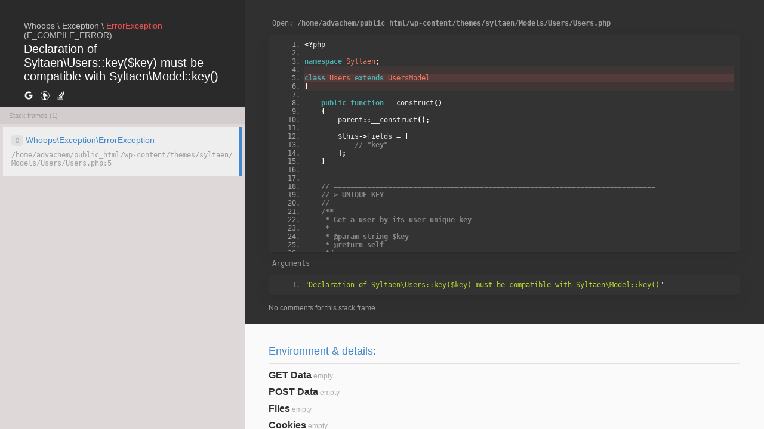

--- FILE ---
content_type: text/html; charset=UTF-8
request_url: http://www.advachem.com/fr/
body_size: 33891
content:
<br />
<b>Fatal error</b>:  Declaration of Syltaen\Users::key($key) must be compatible with Syltaen\Model::key() in <b>/home/advachem/public_html/wp-content/themes/syltaen/Models/Users/Users.php</b> on line <b>5</b><br />
<!DOCTYPE html><!--


Whoops\Exception\ErrorException: Declaration of Syltaen\Users::key($key) must be compatible with Syltaen\Model::key() in file /home/advachem/public_html/wp-content/themes/syltaen/Models/Users/Users.php on line 5
Stack trace:
  1. Whoops\Exception\ErrorException-&gt;() /home/advachem/public_html/wp-content/themes/syltaen/Models/Users/Users.php:5











--><html>
  <head>
    <meta charset="utf-8">
    <meta name="robots" content="noindex,nofollow"/>
    <meta name="viewport" content="width=device-width, initial-scale=1, shrink-to-fit=no"/>
    <title>Whoops! There was an error.</title>

    <style>body {
  font: 12px "Helvetica Neue", helvetica, arial, sans-serif;
  color: #131313;
  background: #eeeeee;
  padding:0;
  margin: 0;
  max-height: 100%;

  text-rendering: optimizeLegibility;
}
  a {
    text-decoration: none;
  }

.panel {
    overflow-y: scroll;
    height: 100%;
    position: fixed;
    margin: 0;
    left: 0;
    top: 0;
}

.branding {
  position: absolute;
  top: 10px;
  right: 20px;
  color: #777777;
  font-size: 10px;
    z-index: 100;
}
  .branding a {
    color: #e95353;
  }

header {
  color: white;
  box-sizing: border-box;
  background-color: #2a2a2a;
  padding: 35px 40px;
  max-height: 180px;
  overflow: hidden;
  transition: 0.5s;
}

  header.header-expand {
    max-height: 1000px;
  }

  .exc-title {
    margin: 0;
    color: #bebebe;
    font-size: 14px;
  }
    .exc-title-primary, .exc-title-secondary {
      color: #e95353;
    }

    .exc-message {
      font-size: 20px;
      word-wrap: break-word;
      margin: 4px 0 0 0;
      color: white;
    }
      .exc-message span {
        display: block;
      }
      .exc-message-empty-notice {
        color: #a29d9d;
        font-weight: 300;
      }

.prev-exc-title {
  margin: 10px 0;
}

.prev-exc-title + ul {
  margin: 0;
  padding: 0 0 0 20px;
  line-height: 12px;
}

.prev-exc-title + ul li {
  font: 12px "Helvetica Neue", helvetica, arial, sans-serif;
}

.prev-exc-title + ul li .prev-exc-code {
  display: inline-block;
  color: #bebebe;
}

.details-container {
  left: 30%;
  width: 70%;
  background: #fafafa;
}
  .details {
    padding: 5px;
  }

    .details-heading {
      color: #4288CE;
      font-weight: 300;
      padding-bottom: 10px;
      margin-bottom: 10px;
      border-bottom: 1px solid rgba(0, 0, 0, .1);
    }

    .details pre.sf-dump {
      white-space: pre;
      word-wrap: inherit;
    }

    .details pre.sf-dump,
    .details pre.sf-dump .sf-dump-num,
    .details pre.sf-dump .sf-dump-const,
    .details pre.sf-dump .sf-dump-str,
    .details pre.sf-dump .sf-dump-note,
    .details pre.sf-dump .sf-dump-ref,
    .details pre.sf-dump .sf-dump-public,
    .details pre.sf-dump .sf-dump-protected,
    .details pre.sf-dump .sf-dump-private,
    .details pre.sf-dump .sf-dump-meta,
    .details pre.sf-dump .sf-dump-key,
    .details pre.sf-dump .sf-dump-index {
      color: #463C54;
    }

.left-panel {
  width: 30%;
  background: #ded8d8;
}

  .frames-description {
    background: rgba(0, 0, 0, .05);
    padding: 8px 15px;
    color: #a29d9d;
    font-size: 11px;
  }

  .frames-description.frames-description-application {
    text-align: center;
    font-size: 12px;
  }
  .frames-container.frames-container-application .frame:not(.frame-application) {
    display: none;
  }

  .frames-tab {
    color: #a29d9d;
    display: inline-block;
    padding: 4px 8px;
    margin: 0 2px;
    border-radius: 3px;
  }

  .frames-tab.frames-tab-active {
    background-color: #2a2a2a;
    color: #bebebe;
  }

  .frame {
    padding: 14px;
    cursor: pointer;
    transition: all 0.1s ease;
    background: #eeeeee;
  }
    .frame:not(:last-child) {
      border-bottom: 1px solid rgba(0, 0, 0, .05);
    }

    .frame.active {
      box-shadow: inset -5px 0 0 0 #4288CE;
      color: #4288CE;
    }

    .frame:not(.active):hover {
      background: #BEE9EA;
    }

    .frame-method-info {
      margin-bottom: 10px;
    }

    .frame-class, .frame-function, .frame-index {
      font-size: 14px;
    }

    .frame-index {
      float: left;
    }

    .frame-method-info {
      margin-left: 24px;
    }

    .frame-index {
      font-size: 11px;
      color: #a29d9d;
      background-color: rgba(0, 0, 0, .05);
      height: 18px;
      width: 18px;
      line-height: 18px;
      border-radius: 5px;
      padding: 0 1px 0 1px;
      text-align: center;
      display: inline-block;
    }

    .frame-application .frame-index {
      background-color: #2a2a2a;
      color: #bebebe;
    }

    .frame-file {
      font-family: "Inconsolata", "Fira Mono", "Source Code Pro", Monaco, Consolas, "Lucida Console", monospace;
      color: #a29d9d;
    }

      .frame-file .editor-link {
        color: #a29d9d;
      }

    .frame-line {
      font-weight: bold;
    }

    .frame-line:before {
      content: ":";
    }

    .frame-code {
      padding: 5px;
      background: #303030;
      display: none;
    }

    .frame-code.active {
      display: block;
    }

    .frame-code .frame-file {
      color: #a29d9d;
      padding: 12px 6px;

      border-bottom: none;
    }

    .code-block {
      padding: 10px;
      margin: 0;
      border-radius: 6px;
      box-shadow: 0 3px 0 rgba(0, 0, 0, .05),
                  0 10px 30px rgba(0, 0, 0, .05),
                  inset 0 0 1px 0 rgba(255, 255, 255, .07);
      -moz-tab-size: 4;
      -o-tab-size: 4;
      tab-size: 4;
    }

    .linenums {
      margin: 0;
      margin-left: 10px;
    }

    .frame-comments {
      border-top: none;
      margin-top: 15px;

      font-size: 12px;
    }

    .frame-comments.empty {
    }

    .frame-comments.empty:before {
      content: "No comments for this stack frame.";
      font-weight: 300;
      color: #a29d9d;
    }

    .frame-comment {
      padding: 10px;
      color: #e3e3e3;
      border-radius: 6px;
      background-color: rgba(255, 255, 255, .05);
    }
      .frame-comment a {
        font-weight: bold;
        text-decoration: none;
      }
        .frame-comment a:hover {
          color: #4bb1b1;
        }

    .frame-comment:not(:last-child) {
      border-bottom: 1px dotted rgba(0, 0, 0, .3);
    }

    .frame-comment-context {
      font-size: 10px;
      color: white;
    }

.delimiter {
  display: inline-block;
}

.data-table-container label {
  font-size: 16px;
  color: #303030;
  font-weight: bold;
  margin: 10px 0;

  display: block;

  margin-bottom: 5px;
  padding-bottom: 5px;
}
  .data-table {
    width: 100%;
    margin-bottom: 10px;
  }

  .data-table tbody {
    font: 13px "Inconsolata", "Fira Mono", "Source Code Pro", Monaco, Consolas, "Lucida Console", monospace;
  }

  .data-table thead {
    display: none;
  }

  .data-table tr {
    padding: 5px 0;
  }

  .data-table td:first-child {
    width: 20%;
    min-width: 130px;
    overflow: hidden;
    font-weight: bold;
    color: #463C54;
    padding-right: 5px;

  }

  .data-table td:last-child {
    width: 80%;
    -ms-word-break: break-all;
    word-break: break-all;
    word-break: break-word;
    -webkit-hyphens: auto;
    -moz-hyphens: auto;
    hyphens: auto;
  }

  .data-table span.empty {
    color: rgba(0, 0, 0, .3);
    font-weight: 300;
  }
  .data-table label.empty {
    display: inline;
  }

.handler {
  padding: 4px 0;
  font: 14px "Inconsolata", "Fira Mono", "Source Code Pro", Monaco, Consolas, "Lucida Console", monospace;
}

/* prettify code style
Uses the Doxy theme as a base */
pre .str, code .str { color: #BCD42A; }  /* string  */
pre .kwd, code .kwd { color: #4bb1b1;  font-weight: bold; }  /* keyword*/
pre .com, code .com { color: #888; font-weight: bold; } /* comment */
pre .typ, code .typ { color: #ef7c61; }  /* type  */
pre .lit, code .lit { color: #BCD42A; }  /* literal */
pre .pun, code .pun { color: #fff; font-weight: bold;  } /* punctuation  */
pre .pln, code .pln { color: #e9e4e5; }  /* plaintext  */
pre .tag, code .tag { color: #4bb1b1; }  /* html/xml tag  */
pre .htm, code .htm { color: #dda0dd; }  /* html tag */
pre .xsl, code .xsl { color: #d0a0d0; }  /* xslt tag */
pre .atn, code .atn { color: #ef7c61; font-weight: normal;} /* html/xml attribute name */
pre .atv, code .atv { color: #bcd42a; }  /* html/xml attribute value  */
pre .dec, code .dec { color: #606; }  /* decimal  */
pre.code-block, code.code-block, .frame-args.code-block, .frame-args.code-block samp {
  font-family: "Inconsolata", "Fira Mono", "Source Code Pro", Monaco, Consolas, "Lucida Console", monospace;
  background: #333;
  color: #e9e4e5;
}
  pre.code-block {
    white-space: pre-wrap;
  }

  pre.code-block a, code.code-block a {
    text-decoration:none;
  }

  .linenums li {
    color: #A5A5A5;
  }

  .linenums li.current{
    background: rgba(255, 100, 100, .07);
  }
    .linenums li.current.active {
      background: rgba(255, 100, 100, .17);
    }

pre:not(.prettyprinted) {
  padding-left: 60px;
}

#plain-exception {
  display: none;
}

#copy-button {
  cursor: pointer;
  border: 0;
}

.clipboard {
  opacity: .8;
  background: none;

  color: rgba(255, 255, 255, 0.1);
  box-shadow: inset 0 0 0 2px rgba(255, 255, 255, 0.1);

  border-radius: 3px;

  outline: none !important;
}

  .clipboard:hover {
    box-shadow: inset 0 0 0 2px rgba(255, 255, 255, 0.3);
    color: rgba(255, 255, 255, 0.3);
  }

/* inspired by githubs kbd styles */
kbd {
  -moz-border-bottom-colors: none;
  -moz-border-left-colors: none;
  -moz-border-right-colors: none;
  -moz-border-top-colors: none;
  background-color: #fcfcfc;
  border-color: #ccc #ccc #bbb;
  border-image: none;
  border-style: solid;
  border-width: 1px;
  color: #555;
  display: inline-block;
  font-size: 11px;
  line-height: 10px;
  padding: 3px 5px;
  vertical-align: middle;
}


/* == Media queries */

/* Expand the spacing in the details section */
@media (min-width: 1000px) {
  .details, .frame-code {
    padding: 20px 40px;
  }

  .details-container {
    left: 32%;
    width: 68%;
  }

  .frames-container {
    margin: 5px;
  }

  .left-panel {
    width: 32%;
  }
}

/* Stack panels */
@media (max-width: 600px) {
  .panel {
    position: static;
    width: 100%;
  }
}

/* Stack details tables */
@media (max-width: 400px) {
  .data-table,
  .data-table tbody,
  .data-table tbody tr,
  .data-table tbody td {
    display: block;
    width: 100%;
  }

    .data-table tbody tr:first-child {
      padding-top: 0;
    }

      .data-table tbody td:first-child,
      .data-table tbody td:last-child {
        padding-left: 0;
        padding-right: 0;
      }

      .data-table tbody td:last-child {
        padding-top: 3px;
      }
}

.tooltipped {
  position: relative
}
.tooltipped:after {
  position: absolute;
  z-index: 1000000;
  display: none;
  padding: 5px 8px;
  color: #fff;
  text-align: center;
  text-decoration: none;
  text-shadow: none;
  text-transform: none;
  letter-spacing: normal;
  word-wrap: break-word;
  white-space: pre;
  pointer-events: none;
  content: attr(aria-label);
  background: rgba(0, 0, 0, 0.8);
  border-radius: 3px;
  -webkit-font-smoothing: subpixel-antialiased
}
.tooltipped:before {
  position: absolute;
  z-index: 1000001;
  display: none;
  width: 0;
  height: 0;
  color: rgba(0, 0, 0, 0.8);
  pointer-events: none;
  content: "";
  border: 5px solid transparent
}
.tooltipped:hover:before,
.tooltipped:hover:after,
.tooltipped:active:before,
.tooltipped:active:after,
.tooltipped:focus:before,
.tooltipped:focus:after {
  display: inline-block;
  text-decoration: none
}
.tooltipped-s:after {
  top: 100%;
  right: 50%;
  margin-top: 5px
}
.tooltipped-s:before {
  top: auto;
  right: 50%;
  bottom: -5px;
  margin-right: -5px;
  border-bottom-color: rgba(0, 0, 0, 0.8)
}

pre.sf-dump {
  padding: 0px !important;
  margin: 0px !important;
}

.search-for-help {
  width: 85%;
  padding: 0;
  margin: 10px 0;
  list-style-type: none;
  display: inline-block;
}
  .search-for-help li {
    display: inline-block;
    margin-right: 5px;
  }
  .search-for-help li:last-child {
    margin-right: 0;
  }
    .search-for-help li a {

    }
      .search-for-help li a i {
        width: 16px;
        height: 16px;
        overflow: hidden;
        display: block;
      }
      .search-for-help li a svg {
        fill: #fff;
      }
      .search-for-help li a svg path {
        background-size: contain;
      }
</style>
  </head>
  <body>

    <div class="Whoops container">
      <div class="stack-container">

        <div class="panel left-panel cf ">
  <header>
  <div class="exception">
  <div class="exc-title">
                  Whoops \                        Exception \                        <span class="exc-title-primary">ErrorException</span>
                    <span title="Exception Code">(E_COMPILE_ERROR)</span>
      </div>

  <div class="exc-message">
          <span>Declaration of Syltaen\Users::key($key) must be compatible with Syltaen\Model::key()</span>


      


    
    <ul class="search-for-help">
            <li>
        <a rel="noopener noreferrer" target="_blank" href="https://google.com/search?q=Whoops%5CException%5CErrorException+Declaration+of+Syltaen%5CUsers%3A%3Akey%28%24key%29+must+be+compatible+with+Syltaen%5CModel%3A%3Akey%28%29" title="Search for help on Google.">
          <!-- Google icon by Alfredo H, from https://www.iconfinder.com/alfredoh -->
          <!-- Creative Commons (Attribution 3.0 Unported) -->
          <!-- http://creativecommons.org/licenses/by/3.0/ -->
          <svg class="google" height="16" viewBox="0 0 512 512" width="16" xmlns="http://www.w3.org/2000/svg">
            <path d="M457.732 216.625c2.628 14.04 4.063 28.743 4.063 44.098C461.795 380.688 381.48 466 260.205 466c-116.024 0-210-93.977-210-210s93.976-210 210-210c56.703 0 104.076 20.867 140.44 54.73l-59.205 59.197v-.135c-22.046-21.002-50-31.762-81.236-31.762-69.297 0-125.604 58.537-125.604 127.84 0 69.29 56.306 127.97 125.604 127.97 62.87 0 105.653-35.966 114.46-85.313h-114.46v-81.902h197.528z"/>
          </svg>
        </a>
      </li>
      <li>
        <a rel="noopener noreferrer" target="_blank" href="https://duckduckgo.com/?q=Whoops%5CException%5CErrorException+Declaration+of+Syltaen%5CUsers%3A%3Akey%28%24key%29+must+be+compatible+with+Syltaen%5CModel%3A%3Akey%28%29" title="Search for help on DuckDuckGo.">
          <!-- DuckDuckGo icon by IconBaandar Team, from https://www.iconfinder.com/iconbaandar -->
          <!-- Creative Commons (Attribution 3.0 Unported) -->
          <!-- http://creativecommons.org/licenses/by/3.0/ -->
          <svg class="duckduckgo" height="16" viewBox="150 150 1675 1675" width="16" xmlns="http://www.w3.org/2000/svg">
            <path d="M1792 1024c0 204.364-80.472 398.56-224.955 543.04-144.483 144.48-338.68 224.95-543.044 224.95-204.36 0-398.56-80.47-543.04-224.95-144.48-144.482-224.95-338.676-224.95-543.04 0-204.365 80.47-398.562 224.96-543.045C625.44 336.47 819.64 256 1024 256c204.367 0 398.565 80.47 543.05 224.954C1711.532 625.437 1792 819.634 1792 1024zm-270.206 497.787C1654.256 1389.327 1728 1211.36 1728 1024c0-187.363-73.74-365.332-206.203-497.796C1389.332 393.74 1211.363 320 1024 320s-365.33 73.742-497.795 206.205C393.742 658.67 320 836.637 320 1024c0 187.36 73.744 365.326 206.206 497.787C658.67 1654.25 836.638 1727.99 1024 1727.99c187.362 0 365.33-73.74 497.794-206.203z"/>
            <path d="M1438.64 1177.41c0-.03-.005-.017-.01.004l.01-.004z"/>
            <path d="M1499.8 976.878c.03-.156-.024-.048-.11.107l.11-.107z"/>
            <path d="M1105.19 991.642zm-68.013-376.128c-8.087-10.14-18.028-19.965-29.89-29.408-13.29-10.582-29-20.76-47.223-30.443-35.07-18.624-74.482-31.61-115.265-38.046-39.78-6.28-80.84-6.256-120.39.917l1.37 31.562c1.8.164 7.7 3.9 14.36 8.32-20.68 5.94-39.77 14.447-39.48 39.683l.2 17.48 17.3-1.73c29.38-2.95 60.17-2.06 90.32 2.61 9.21 1.42 18.36 3.2 27.38 5.32l-4.33 1.15c-20.45 5.58-38.93 12.52-54.25 20.61-46.28 24.32-75.51 60.85-90.14 108.37-14.14 45.95-14.27 101.81-2.72 166.51l.06.06c15.14 84.57 64.16 316.39 104.11 505.39 19.78 93.59 37.38 176.83 47.14 224.4 3.26 15.84 5.03 31.02 5.52 45.52.3 9.08.09 17.96-.58 26.62-.45 5.8-1.11 11.51-1.96 17.112l31.62 4.75c.71-4.705 1.3-9.494 1.76-14.373 48.964 10.517 99.78 16.05 151.88 16.05 60.68 0 119.61-7.505 175.91-21.64 3.04 6.08 6.08 12.19 9.11 18.32l28.62-14.128c-2.11-4.27-4.235-8.55-6.37-12.84-23.005-46.124-47.498-93.01-68.67-133.534-15.39-29.466-29.01-55.53-39.046-75.58-26.826-53.618-53.637-119.47-68.28-182.368-8.78-37.705-13.128-74.098-10.308-105.627-15.31-6.28-26.69-11.8-31.968-15.59l-.01.015c-14.22-10.2-31.11-28.12-41.82-49.717-8.618-17.376-13.4-37.246-10.147-57.84 3.17-19.84 27.334-46.714 57.843-67.46v-.063c26.554-18.05 58.75-32.506 86.32-34.31 7.835-.51 16.31-1.008 23.99-1.45 33.45-1.95 50.243-2.93 84.475-11.42 10.88-2.697 26.19-6.56 43.53-11.09 2.364-40.7-5.947-87.596-21.04-133.234-22.004-66.53-58.68-131.25-97.627-170.21-12.543-12.55-28.17-22.79-45.9-30.933-16.88-7.753-35.64-13.615-55.436-17.782zm-10.658 178.553s6.77-42.485 58.39-33.977c27.96 4.654 37.89 29.833 37.89 29.833s-25.31-14.46-44.95-14.198c-40.33.53-51.35 18.342-51.35 18.342zm-240.45-18.802c48.49-19.853 72.11 11.298 72.11 11.298s-35.21-15.928-69.46 5.59c-34.19 21.477-32.92 43.452-32.92 43.452s-18.17-40.5 30.26-60.34zm296.5 95.4c0-6.677 2.68-12.694 7.01-17.02 4.37-4.37 10.42-7.074 17.1-7.074 6.73 0 12.79 2.7 17.15 7.05 4.33 4.33 7.01 10.36 7.01 17.05 0 6.74-2.7 12.81-7.07 17.18-4.33 4.33-10.37 7.01-17.1 7.01-6.68 0-12.72-2.69-17.05-7.03-4.36-4.37-7.07-10.43-7.07-17.16zm-268.42 51.27c0-8.535 3.41-16.22 8.93-21.738 5.55-5.55 13.25-8.982 21.81-8.982 8.51 0 16.18 3.415 21.7 8.934 5.55 5.55 8.98 13.25 8.98 21.78 0 8.53-3.44 16.23-8.98 21.79-5.52 5.52-13.19 8.93-21.71 8.93-8.55 0-16.26-3.43-21.82-8.99-5.52-5.52-8.93-13.2-8.93-21.74z"/>
            <path d="M1102.48 986.34zm390.074-64.347c-28.917-11.34-74.89-12.68-93.32-3.778-11.5 5.567-35.743 13.483-63.565 21.707-25.75 7.606-53.9 15.296-78.15 21.702-17.69 4.67-33.3 8.66-44.4 11.435-34.92 8.76-52.05 9.77-86.17 11.78-7.84.46-16.48.97-24.48 1.5-28.12 1.86-60.97 16.77-88.05 35.4v.06c-31.12 21.4-55.77 49.12-59.01 69.59-3.32 21.24 1.56 41.74 10.35 59.67 10.92 22.28 28.15 40.77 42.66 51.29l.01-.02c5.38 3.9 16.98 9.6 32.6 16.08 26.03 10.79 63.2 23.76 101.25 34.23 43.6 11.99 89.11 21.05 121.69 20.41 34.26-.69 77.73-10.52 114.54-24.67 22.15-8.52 42.21-18.71 56.88-29.58 17.85-13.22 28.7-28.42 28.4-44.74-.07-3.89-.72-7.63-1.97-11.21l-.02.01c-11.6-33.06-50.37-23.59-105.53-10.12-46.86 11.445-107.94 26.365-169.01 20.434-32.56-3.167-54.45-10.61-67.88-20.133-5.96-4.224-9.93-8.67-12.18-13.11-1.96-3.865-2.68-7.84-2.33-11.714.39-4.42 2.17-9.048 5.1-13.57l-.05-.03c7.86-12.118 23.082-9.72 43.93-6.43 25.91 4.08 58.2 9.172 99.013-3.61 39.63-12.378 87.76-29.9 131.184-47.39 42.405-17.08 80.08-34.078 100.74-46.18 25.46-14.87 37.57-29.428 40.59-42.866 2.725-12.152-.89-22.48-8.903-31.07-5.87-6.29-14.254-11.31-23.956-15.115z"/>
          </svg>
        </a>
      </li>
      <li>
        <a rel="noopener noreferrer" target="_blank" href="https://stackoverflow.com/search?q=Whoops%5CException%5CErrorException+Declaration+of+Syltaen%5CUsers%3A%3Akey%28%24key%29+must+be+compatible+with+Syltaen%5CModel%3A%3Akey%28%29" title="Search for help on Stack Overflow.">
          <!-- Stack Overflow icon by Picons.me, from https://www.iconfinder.com/Picons -->
          <!-- Free for commercial use -->
          <svg class="stackoverflow" height="16" viewBox="-1163 1657.697 56.693 56.693" width="16" xmlns="http://www.w3.org/2000/svg">
            <path d="M-1126.04 1689.533l-16.577-9.778 2.088-3.54 16.578 9.778zM-1127.386 1694.635l-18.586-4.996 1.068-3.97 18.586 4.995zM-1127.824 1700.137l-19.165-1.767.378-4.093 19.165 1.767zM-1147.263 1701.293h19.247v4.11h-19.247z"/>
            <path d="M-1121.458 1710.947s0 .96-.032.96v.016h-30.796s-.96 0-.96-.016h-.032v-20.03h3.288v16.805h25.244v-16.804h3.288v19.07zM-1130.667 1667.04l10.844 15.903-3.396 2.316-10.843-15.903zM-1118.313 1663.044l3.29 18.963-4.05.703-3.29-18.963z"/>
          </svg>
        </a>
      </li>
    </ul>

    <span id="plain-exception">Whoops\Exception\ErrorException thrown with message &quot;Declaration of Syltaen\Users::key($key) must be compatible with Syltaen\Model::key()&quot;

Stacktrace:
#0 Whoops\Exception\ErrorException in /home/advachem/public_html/wp-content/themes/syltaen/Models/Users/Users.php:5
</span>
    <button id="copy-button" class="clipboard" data-clipboard-text="Whoops\Exception\ErrorException thrown with message &quot;Declaration of Syltaen\Users::key($key) must be compatible with Syltaen\Model::key()&quot;

Stacktrace:
#0 Whoops\Exception\ErrorException in /home/advachem/public_html/wp-content/themes/syltaen/Models/Users/Users.php:5
" title="Copy exception details to clipboard">
      COPY
    </button>
  </div>
</div>
</header>
<div class="frames-description ">
      <span>
        Stack frames (1)
    </span>
  </div>
<div class="frames-container ">
    <div class="frame active " id="frame-line-0">
      <span class="frame-index">0</span>
      <div class="frame-method-info">
        <span class="frame-class"><div class="delimiter">Whoops</div>\<div class="delimiter">Exception</div>\<div class="delimiter">ErrorException</div></span>
        <span class="frame-function"><div class="delimiter"></div></span>
      </div>

    <div class="frame-file">
        <div class="delimiter"></div>/<div class="delimiter">home</div>/<div class="delimiter">advachem</div>/<div class="delimiter">public_html</div>/<div class="delimiter">wp-content</div>/<div class="delimiter">themes</div>/<div class="delimiter">syltaen</div>/<div class="delimiter">Models</div>/<div class="delimiter">Users</div>/<div class="delimiter">Users.php</div><!--
   --><span class="frame-line">5</span>
    </div>
  </div>
</div></div>
        <div class="panel details-container cf">
  <div class="frame-code-container ">
            <div class="frame-code active" id="frame-code-0">
        <div class="frame-file">
                                <a href="vscode://file/%2Fhome%2Fadvachem%2Fpublic_html%2Fwp-content%2Fthemes%2Fsyltaen%2FModels%2FUsers%2FUsers.php:5" class="editor-link">
              Open:
              <strong><div class="delimiter"></div>/<div class="delimiter">home</div>/<div class="delimiter">advachem</div>/<div class="delimiter">public_html</div>/<div class="delimiter">wp-content</div>/<div class="delimiter">themes</div>/<div class="delimiter">syltaen</div>/<div class="delimiter">Models</div>/<div class="delimiter">Users</div>/<div class="delimiter">Users.php</div></strong>
            </a>
                  </div>
                    <pre id="frame-code-linenums-0" class="code-block linenums:1">&lt;?php
 
namespace Syltaen;
 
class Users extends UsersModel
{
 
    public function __construct()
    {
        parent::__construct();
 
        $this-&gt;fields = [
            // &quot;key&quot;
        ];
    }
 
 
    // =============================================================================
    // &gt; UNIQUE KEY
    // =============================================================================
    /**
     * Get a user by its user unique key
     *
     * @param string $key
     * @return self
     */
    public function key($key)
    {
        return $this-&gt;meta(&quot;key&quot;, $key);
    }
 
 
    /**
     * Generate a unique user key
     *
     * @return string
     */
    public static function generateKey($prefix = &quot;&quot;, $suffix = &quot;&quot;)
    {
        return $prefix . sha1(microtime(true) . mt_rand(10000, 90000)) . $suffix;</pre>

                  
                          <div class="frame-file">
              Arguments
          </div>
          <div id="frame-code-args-0" class="code-block frame-args">
              <ol class="linenums"><li><script> Sfdump = window.Sfdump || (function (doc) { var refStyle = doc.createElement('style'), rxEsc = /([.*+?^${}()|\[\]\/\\])/g, idRx = /\bsf-dump-\d+-ref[012]\w+\b/, keyHint = 0 <= navigator.platform.toUpperCase().indexOf('MAC') ? 'Cmd' : 'Ctrl', addEventListener = function (e, n, cb) { e.addEventListener(n, cb, false); }; (doc.documentElement.firstElementChild || doc.documentElement.children[0]).appendChild(refStyle); if (!doc.addEventListener) { addEventListener = function (element, eventName, callback) { element.attachEvent('on' + eventName, function (e) { e.preventDefault = function () {e.returnValue = false;}; e.target = e.srcElement; callback(e); }); }; } function toggle(a, recursive) { var s = a.nextSibling || {}, oldClass = s.className, arrow, newClass; if (/\bsf-dump-compact\b/.test(oldClass)) { arrow = '&#9660;'; newClass = 'sf-dump-expanded'; } else if (/\bsf-dump-expanded\b/.test(oldClass)) { arrow = '&#9654;'; newClass = 'sf-dump-compact'; } else { return false; } if (doc.createEvent && s.dispatchEvent) { var event = doc.createEvent('Event'); event.initEvent('sf-dump-expanded' === newClass ? 'sfbeforedumpexpand' : 'sfbeforedumpcollapse', true, false); s.dispatchEvent(event); } a.lastChild.innerHTML = arrow; s.className = s.className.replace(/\bsf-dump-(compact|expanded)\b/, newClass); if (recursive) { try { a = s.querySelectorAll('.'+oldClass); for (s = 0; s < a.length; ++s) { if (-1 == a[s].className.indexOf(newClass)) { a[s].className = newClass; a[s].previousSibling.lastChild.innerHTML = arrow; } } } catch (e) { } } return true; }; function collapse(a, recursive) { var s = a.nextSibling || {}, oldClass = s.className; if (/\bsf-dump-expanded\b/.test(oldClass)) { toggle(a, recursive); return true; } return false; }; function expand(a, recursive) { var s = a.nextSibling || {}, oldClass = s.className; if (/\bsf-dump-compact\b/.test(oldClass)) { toggle(a, recursive); return true; } return false; }; function collapseAll(root) { var a = root.querySelector('a.sf-dump-toggle'); if (a) { collapse(a, true); expand(a); return true; } return false; } function reveal(node) { var previous, parents = []; while ((node = node.parentNode || {}) && (previous = node.previousSibling) && 'A' === previous.tagName) { parents.push(previous); } if (0 !== parents.length) { parents.forEach(function (parent) { expand(parent); }); return true; } return false; } function highlight(root, activeNode, nodes) { resetHighlightedNodes(root); Array.from(nodes||[]).forEach(function (node) { if (!/\bsf-dump-highlight\b/.test(node.className)) { node.className = node.className + ' sf-dump-highlight'; } }); if (!/\bsf-dump-highlight-active\b/.test(activeNode.className)) { activeNode.className = activeNode.className + ' sf-dump-highlight-active'; } } function resetHighlightedNodes(root) { Array.from(root.querySelectorAll('.sf-dump-str, .sf-dump-key, .sf-dump-public, .sf-dump-protected, .sf-dump-private')).forEach(function (strNode) { strNode.className = strNode.className.replace(/\bsf-dump-highlight\b/, ''); strNode.className = strNode.className.replace(/\bsf-dump-highlight-active\b/, ''); }); } return function (root, x) { root = doc.getElementById(root); var indentRx = new RegExp('^('+(root.getAttribute('data-indent-pad') || ' ').replace(rxEsc, '\\$1')+')+', 'm'), options = {"maxDepth":1,"maxStringLength":160,"fileLinkFormat":false}, elt = root.getElementsByTagName('A'), len = elt.length, i = 0, s, h, t = []; while (i < len) t.push(elt[i++]); for (i in x) { options[i] = x[i]; } function a(e, f) { addEventListener(root, e, function (e) { if ('A' == e.target.tagName) { f(e.target, e); } else if ('A' == e.target.parentNode.tagName) { f(e.target.parentNode, e); } else if (e.target.nextElementSibling && 'A' == e.target.nextElementSibling.tagName) { f(e.target.nextElementSibling, e, true); } }); }; function isCtrlKey(e) { return e.ctrlKey || e.metaKey; } function xpathString(str) { var parts = str.match(/[^'"]+|['"]/g).map(function (part) { if ("'" == part) { return '"\'"'; } if ('"' == part) { return "'\"'"; } return "'" + part + "'"; }); return "concat(" + parts.join(",") + ", '')"; } function xpathHasClass(className) { return "contains(concat(' ', normalize-space(@class), ' '), ' " + className +" ')"; } addEventListener(root, 'mouseover', function (e) { if ('' != refStyle.innerHTML) { refStyle.innerHTML = ''; } }); a('mouseover', function (a, e, c) { if (c) { e.target.style.cursor = "pointer"; } else if (a = idRx.exec(a.className)) { try { refStyle.innerHTML = 'pre.sf-dump .'+a[0]+'{background-color: #B729D9; color: #FFF !important; border-radius: 2px}'; } catch (e) { } } }); a('click', function (a, e, c) { if (/\bsf-dump-toggle\b/.test(a.className)) { e.preventDefault(); if (!toggle(a, isCtrlKey(e))) { var r = doc.getElementById(a.getAttribute('href').substr(1)), s = r.previousSibling, f = r.parentNode, t = a.parentNode; t.replaceChild(r, a); f.replaceChild(a, s); t.insertBefore(s, r); f = f.firstChild.nodeValue.match(indentRx); t = t.firstChild.nodeValue.match(indentRx); if (f && t && f[0] !== t[0]) { r.innerHTML = r.innerHTML.replace(new RegExp('^'+f[0].replace(rxEsc, '\\$1'), 'mg'), t[0]); } if (/\bsf-dump-compact\b/.test(r.className)) { toggle(s, isCtrlKey(e)); } } if (c) { } else if (doc.getSelection) { try { doc.getSelection().removeAllRanges(); } catch (e) { doc.getSelection().empty(); } } else { doc.selection.empty(); } } else if (/\bsf-dump-str-toggle\b/.test(a.className)) { e.preventDefault(); e = a.parentNode.parentNode; e.className = e.className.replace(/\bsf-dump-str-(expand|collapse)\b/, a.parentNode.className); } }); elt = root.getElementsByTagName('SAMP'); len = elt.length; i = 0; while (i < len) t.push(elt[i++]); len = t.length; for (i = 0; i < len; ++i) { elt = t[i]; if ('SAMP' == elt.tagName) { a = elt.previousSibling || {}; if ('A' != a.tagName) { a = doc.createElement('A'); a.className = 'sf-dump-ref'; elt.parentNode.insertBefore(a, elt); } else { a.innerHTML += ' '; } a.title = (a.title ? a.title+'\n[' : '[')+keyHint+'+click] Expand all children'; a.innerHTML += '<span>&#9660;</span>'; a.className += ' sf-dump-toggle'; x = 1; if ('sf-dump' != elt.parentNode.className) { x += elt.parentNode.getAttribute('data-depth')/1; } elt.setAttribute('data-depth', x); var className = elt.className; elt.className = 'sf-dump-expanded'; if (className ? 'sf-dump-expanded' !== className : (x > options.maxDepth)) { toggle(a); } } else if (/\bsf-dump-ref\b/.test(elt.className) && (a = elt.getAttribute('href'))) { a = a.substr(1); elt.className += ' '+a; if (/[\[{]$/.test(elt.previousSibling.nodeValue)) { a = a != elt.nextSibling.id && doc.getElementById(a); try { s = a.nextSibling; elt.appendChild(a); s.parentNode.insertBefore(a, s); if (/^[@#]/.test(elt.innerHTML)) { elt.innerHTML += ' <span>&#9654;</span>'; } else { elt.innerHTML = '<span>&#9654;</span>'; elt.className = 'sf-dump-ref'; } elt.className += ' sf-dump-toggle'; } catch (e) { if ('&' == elt.innerHTML.charAt(0)) { elt.innerHTML = '&hellip;'; elt.className = 'sf-dump-ref'; } } } } } if (doc.evaluate && Array.from && root.children.length > 1) { root.setAttribute('tabindex', 0); SearchState = function () { this.nodes = []; this.idx = 0; }; SearchState.prototype = { next: function () { if (this.isEmpty()) { return this.current(); } this.idx = this.idx < (this.nodes.length - 1) ? this.idx + 1 : 0; return this.current(); }, previous: function () { if (this.isEmpty()) { return this.current(); } this.idx = this.idx > 0 ? this.idx - 1 : (this.nodes.length - 1); return this.current(); }, isEmpty: function () { return 0 === this.count(); }, current: function () { if (this.isEmpty()) { return null; } return this.nodes[this.idx]; }, reset: function () { this.nodes = []; this.idx = 0; }, count: function () { return this.nodes.length; }, }; function showCurrent(state) { var currentNode = state.current(); if (currentNode) { reveal(currentNode); highlight(root, currentNode, state.nodes); if ('scrollIntoView' in currentNode) { currentNode.scrollIntoView(); } } counter.textContent = (state.isEmpty() ? 0 : state.idx + 1) + ' of ' + state.count(); } var search = doc.createElement('div'); search.className = 'sf-dump-search-wrapper sf-dump-search-hidden'; search.innerHTML = ' <input type="text" class="sf-dump-search-input"> <span class="sf-dump-search-count">0 of 0<\/span> <button type="button" class="sf-dump-search-input-previous" tabindex="-1"> <svg viewBox="0 0 1792 1792" xmlns="http://www.w3.org/2000/svg"> <path d="M1683 1331l-166 165q-19 19-45 19t-45-19l-531-531-531 531q-19 19-45 19t-45-19l-166-165q-19-19-19-45.5t19-45.5l742-741q19-19 45-19t45 19l742 741q19 19 19 45.5t-19 45.5z"\/> <\/svg> <\/button> <button type="button" class="sf-dump-search-input-next" tabindex="-1"> <svg viewBox="0 0 1792 1792" xmlns="http://www.w3.org/2000/svg"> <path d="M1683 808l-742 741q-19 19-45 19t-45-19l-742-741q-19-19-19-45.5t19-45.5l166-165q19-19 45-19t45 19l531 531 531-531q19-19 45-19t45 19l166 165q19 19 19 45.5t-19 45.5z"\/> <\/svg> <\/button> '; root.insertBefore(search, root.firstChild); var state = new SearchState(); var searchInput = search.querySelector('.sf-dump-search-input'); var counter = search.querySelector('.sf-dump-search-count'); var searchInputTimer = 0; var previousSearchQuery = ''; addEventListener(searchInput, 'keyup', function (e) { var searchQuery = e.target.value; /* Don't perform anything if the pressed key didn't change the query */ if (searchQuery === previousSearchQuery) { return; } previousSearchQuery = searchQuery; clearTimeout(searchInputTimer); searchInputTimer = setTimeout(function () { state.reset(); collapseAll(root); resetHighlightedNodes(root); if ('' === searchQuery) { counter.textContent = '0 of 0'; return; } var classMatches = [ "sf-dump-str", "sf-dump-key", "sf-dump-public", "sf-dump-protected", "sf-dump-private", ].map(xpathHasClass).join(' or '); var xpathResult = doc.evaluate('.//span[' + classMatches + '][contains(translate(child::text(), ' + xpathString(searchQuery.toUpperCase()) + ', ' + xpathString(searchQuery.toLowerCase()) + '), ' + xpathString(searchQuery.toLowerCase()) + ')]', root, null, XPathResult.ORDERED_NODE_ITERATOR_TYPE, null); while (node = xpathResult.iterateNext()) state.nodes.push(node); showCurrent(state); }, 400); }); Array.from(search.querySelectorAll('.sf-dump-search-input-next, .sf-dump-search-input-previous')).forEach(function (btn) { addEventListener(btn, 'click', function (e) { e.preventDefault(); -1 !== e.target.className.indexOf('next') ? state.next() : state.previous(); searchInput.focus(); collapseAll(root); showCurrent(state); }) }); addEventListener(root, 'keydown', function (e) { var isSearchActive = !/\bsf-dump-search-hidden\b/.test(search.className); if ((114 === e.keyCode && !isSearchActive) || (isCtrlKey(e) && 70 === e.keyCode)) { /* F3 or CMD/CTRL + F */ e.preventDefault(); search.className = search.className.replace(/\bsf-dump-search-hidden\b/, ''); searchInput.focus(); } else if (isSearchActive) { if (27 === e.keyCode) { /* ESC key */ search.className += ' sf-dump-search-hidden'; e.preventDefault(); resetHighlightedNodes(root); searchInput.value = ''; } else if ( (isCtrlKey(e) && 71 === e.keyCode) /* CMD/CTRL + G */ || 13 === e.keyCode /* Enter */ || 114 === e.keyCode /* F3 */ ) { e.preventDefault(); e.shiftKey ? state.previous() : state.next(); collapseAll(root); showCurrent(state); } } }); } if (0 >= options.maxStringLength) { return; } try { elt = root.querySelectorAll('.sf-dump-str'); len = elt.length; i = 0; t = []; while (i < len) t.push(elt[i++]); len = t.length; for (i = 0; i < len; ++i) { elt = t[i]; s = elt.innerText || elt.textContent; x = s.length - options.maxStringLength; if (0 < x) { h = elt.innerHTML; elt[elt.innerText ? 'innerText' : 'textContent'] = s.substring(0, options.maxStringLength); elt.className += ' sf-dump-str-collapse'; elt.innerHTML = '<span class=sf-dump-str-collapse>'+h+'<a class="sf-dump-ref sf-dump-str-toggle" title="Collapse"> &#9664;</a></span>'+ '<span class=sf-dump-str-expand>'+elt.innerHTML+'<a class="sf-dump-ref sf-dump-str-toggle" title="'+x+' remaining characters"> &#9654;</a></span>'; } } } catch (e) { } }; })(document); </script><style> pre.sf-dump { display: block; white-space: pre; padding: 5px; } pre.sf-dump:after { content: ""; visibility: hidden; display: block; height: 0; clear: both; } pre.sf-dump span { display: inline; } pre.sf-dump .sf-dump-compact { display: none; } pre.sf-dump abbr { text-decoration: none; border: none; cursor: help; } pre.sf-dump a { text-decoration: none; cursor: pointer; border: 0; outline: none; color: inherit; } pre.sf-dump .sf-dump-ellipsis { display: inline-block; overflow: visible; text-overflow: ellipsis; max-width: 5em; white-space: nowrap; overflow: hidden; vertical-align: top; } pre.sf-dump .sf-dump-ellipsis+.sf-dump-ellipsis { max-width: none; } pre.sf-dump code { display:inline; padding:0; background:none; } .sf-dump-str-collapse .sf-dump-str-collapse { display: none; } .sf-dump-str-expand .sf-dump-str-expand { display: none; } .sf-dump-public.sf-dump-highlight, .sf-dump-protected.sf-dump-highlight, .sf-dump-private.sf-dump-highlight, .sf-dump-str.sf-dump-highlight, .sf-dump-key.sf-dump-highlight { background: rgba(111, 172, 204, 0.3); border: 1px solid #7DA0B1; border-radius: 3px; } .sf-dump-public.sf-dump-highlight-active, .sf-dump-protected.sf-dump-highlight-active, .sf-dump-private.sf-dump-highlight-active, .sf-dump-str.sf-dump-highlight-active, .sf-dump-key.sf-dump-highlight-active { background: rgba(253, 175, 0, 0.4); border: 1px solid #ffa500; border-radius: 3px; } pre.sf-dump .sf-dump-search-hidden { display: none; } pre.sf-dump .sf-dump-search-wrapper { float: right; font-size: 0; white-space: nowrap; max-width: 100%; text-align: right; } pre.sf-dump .sf-dump-search-wrapper > * { vertical-align: top; box-sizing: border-box; height: 21px; font-weight: normal; border-radius: 0; background: #FFF; color: #757575; border: 1px solid #BBB; } pre.sf-dump .sf-dump-search-wrapper > input.sf-dump-search-input { padding: 3px; height: 21px; font-size: 12px; border-right: none; width: 140px; border-top-left-radius: 3px; border-bottom-left-radius: 3px; color: #000; } pre.sf-dump .sf-dump-search-wrapper > .sf-dump-search-input-next, pre.sf-dump .sf-dump-search-wrapper > .sf-dump-search-input-previous { background: #F2F2F2; outline: none; border-left: none; font-size: 0; line-height: 0; } pre.sf-dump .sf-dump-search-wrapper > .sf-dump-search-input-next { border-top-right-radius: 3px; border-bottom-right-radius: 3px; } pre.sf-dump .sf-dump-search-wrapper > .sf-dump-search-input-next > svg, pre.sf-dump .sf-dump-search-wrapper > .sf-dump-search-input-previous > svg { pointer-events: none; width: 12px; height: 12px; } pre.sf-dump .sf-dump-search-wrapper > .sf-dump-search-count { display: inline-block; padding: 0 5px; margin: 0; border-left: none; line-height: 21px; font-size: 12px; }pre.sf-dump, pre.sf-dump .sf-dump-default{color:#FFFFFF; line-height:normal; font:12px "Inconsolata", "Fira Mono", "Source Code Pro", Monaco, Consolas, "Lucida Console", monospace !important; word-wrap: break-word; white-space: pre-wrap; position:relative; z-index:99999; word-break: normal}pre.sf-dump .sf-dump-num{color:#BCD42A}pre.sf-dump .sf-dump-const{color: #4bb1b1;}pre.sf-dump .sf-dump-str{color:#BCD42A}pre.sf-dump .sf-dump-note{color:#ef7c61}pre.sf-dump .sf-dump-ref{color:#A0A0A0}pre.sf-dump .sf-dump-public{color:#FFFFFF}pre.sf-dump .sf-dump-protected{color:#FFFFFF}pre.sf-dump .sf-dump-private{color:#FFFFFF}pre.sf-dump .sf-dump-meta{color:#FFFFFF}pre.sf-dump .sf-dump-key{color:#BCD42A}pre.sf-dump .sf-dump-index{color:#ef7c61}pre.sf-dump .sf-dump-ellipsis{color:#FF8400}pre.sf-dump .sf-dump-ns{user-select:none;}</style><pre class=sf-dump id=sf-dump-1985186759 data-indent-pad="  ">"<span class=sf-dump-str title="84 characters">Declaration of Syltaen\Users::key($key) must be compatible with Syltaen\Model::key()</span>"
</pre><script>Sfdump("sf-dump-1985186759")</script>
</li></ol>          </div>
        
                <div class="frame-comments empty">
                  </div>

      </div>
  </div>
<div class="details">
  <h2 class="details-heading">Environment &amp; details:</h2>

  <div class="data-table-container" id="data-tables">
          <div class="data-table" id="sg-get-data">
                    <label class="empty">GET Data</label>
            <span class="empty">empty</span>
              </div>
          <div class="data-table" id="sg-post-data">
                    <label class="empty">POST Data</label>
            <span class="empty">empty</span>
              </div>
          <div class="data-table" id="sg-files">
                    <label class="empty">Files</label>
            <span class="empty">empty</span>
              </div>
          <div class="data-table" id="sg-cookies">
                    <label class="empty">Cookies</label>
            <span class="empty">empty</span>
              </div>
          <div class="data-table" id="sg-session">
                    <label class="empty">Session</label>
            <span class="empty">empty</span>
              </div>
          <div class="data-table" id="sg-serverrequest-data">
                    <label>Server/Request Data</label>
            <table class="data-table">
              <thead>
                <tr>
                  <td class="data-table-k">Key</td>
                  <td class="data-table-v">Value</td>
                </tr>
              </thead>
                          <tr>
                <td>SERVER_SOFTWARE</td>
                <td><pre class=sf-dump id=sf-dump-2119601736 data-indent-pad="  ">"<span class=sf-dump-str title="6 characters">Apache</span>"
</pre><script>Sfdump("sf-dump-2119601736")</script>
</td>
              </tr>
                          <tr>
                <td>REQUEST_URI</td>
                <td><pre class=sf-dump id=sf-dump-910708155 data-indent-pad="  ">"<span class=sf-dump-str title="4 characters">/fr/</span>"
</pre><script>Sfdump("sf-dump-910708155")</script>
</td>
              </tr>
                          <tr>
                <td>USER</td>
                <td><pre class=sf-dump id=sf-dump-1424100962 data-indent-pad="  ">"<span class=sf-dump-str title="8 characters">advachem</span>"
</pre><script>Sfdump("sf-dump-1424100962")</script>
</td>
              </tr>
                          <tr>
                <td>HOME</td>
                <td><pre class=sf-dump id=sf-dump-599080547 data-indent-pad="  ">"<span class=sf-dump-str title="14 characters">/home/advachem</span>"
</pre><script>Sfdump("sf-dump-599080547")</script>
</td>
              </tr>
                          <tr>
                <td>SCRIPT_NAME</td>
                <td><pre class=sf-dump id=sf-dump-1139027465 data-indent-pad="  ">"<span class=sf-dump-str title="10 characters">/index.php</span>"
</pre><script>Sfdump("sf-dump-1139027465")</script>
</td>
              </tr>
                          <tr>
                <td>QUERY_STRING</td>
                <td><pre class=sf-dump id=sf-dump-761857353 data-indent-pad="  ">""
</pre><script>Sfdump("sf-dump-761857353")</script>
</td>
              </tr>
                          <tr>
                <td>REQUEST_METHOD</td>
                <td><pre class=sf-dump id=sf-dump-577880209 data-indent-pad="  ">"<span class=sf-dump-str title="3 characters">GET</span>"
</pre><script>Sfdump("sf-dump-577880209")</script>
</td>
              </tr>
                          <tr>
                <td>SERVER_PROTOCOL</td>
                <td><pre class=sf-dump id=sf-dump-1078928053 data-indent-pad="  ">"<span class=sf-dump-str title="8 characters">HTTP/1.1</span>"
</pre><script>Sfdump("sf-dump-1078928053")</script>
</td>
              </tr>
                          <tr>
                <td>GATEWAY_INTERFACE</td>
                <td><pre class=sf-dump id=sf-dump-2080225144 data-indent-pad="  ">"<span class=sf-dump-str title="7 characters">CGI/1.1</span>"
</pre><script>Sfdump("sf-dump-2080225144")</script>
</td>
              </tr>
                          <tr>
                <td>REDIRECT_URL</td>
                <td><pre class=sf-dump id=sf-dump-1412337944 data-indent-pad="  ">"<span class=sf-dump-str title="4 characters">/fr/</span>"
</pre><script>Sfdump("sf-dump-1412337944")</script>
</td>
              </tr>
                          <tr>
                <td>REMOTE_PORT</td>
                <td><pre class=sf-dump id=sf-dump-892207750 data-indent-pad="  ">"<span class=sf-dump-str title="5 characters">11850</span>"
</pre><script>Sfdump("sf-dump-892207750")</script>
</td>
              </tr>
                          <tr>
                <td>SCRIPT_FILENAME</td>
                <td><pre class=sf-dump id=sf-dump-2083453691 data-indent-pad="  ">"<span class=sf-dump-str title="36 characters">/home/advachem/public_html/index.php</span>"
</pre><script>Sfdump("sf-dump-2083453691")</script>
</td>
              </tr>
                          <tr>
                <td>SERVER_ADMIN</td>
                <td><pre class=sf-dump id=sf-dump-835455858 data-indent-pad="  ">"<span class=sf-dump-str title="22 characters">webmaster@advachem.com</span>"
</pre><script>Sfdump("sf-dump-835455858")</script>
</td>
              </tr>
                          <tr>
                <td>CONTEXT_DOCUMENT_ROOT</td>
                <td><pre class=sf-dump id=sf-dump-749795166 data-indent-pad="  ">"<span class=sf-dump-str title="26 characters">/home/advachem/public_html</span>"
</pre><script>Sfdump("sf-dump-749795166")</script>
</td>
              </tr>
                          <tr>
                <td>CONTEXT_PREFIX</td>
                <td><pre class=sf-dump id=sf-dump-125073544 data-indent-pad="  ">""
</pre><script>Sfdump("sf-dump-125073544")</script>
</td>
              </tr>
                          <tr>
                <td>REQUEST_SCHEME</td>
                <td><pre class=sf-dump id=sf-dump-1913567081 data-indent-pad="  ">"<span class=sf-dump-str title="4 characters">http</span>"
</pre><script>Sfdump("sf-dump-1913567081")</script>
</td>
              </tr>
                          <tr>
                <td>DOCUMENT_ROOT</td>
                <td><pre class=sf-dump id=sf-dump-2080838470 data-indent-pad="  ">"<span class=sf-dump-str title="26 characters">/home/advachem/public_html</span>"
</pre><script>Sfdump("sf-dump-2080838470")</script>
</td>
              </tr>
                          <tr>
                <td>REMOTE_ADDR</td>
                <td><pre class=sf-dump id=sf-dump-465215524 data-indent-pad="  ">"<span class=sf-dump-str title="14 characters">18.116.164.206</span>"
</pre><script>Sfdump("sf-dump-465215524")</script>
</td>
              </tr>
                          <tr>
                <td>SERVER_PORT</td>
                <td><pre class=sf-dump id=sf-dump-338267502 data-indent-pad="  ">"<span class=sf-dump-str title="2 characters">80</span>"
</pre><script>Sfdump("sf-dump-338267502")</script>
</td>
              </tr>
                          <tr>
                <td>SERVER_ADDR</td>
                <td><pre class=sf-dump id=sf-dump-1839449001 data-indent-pad="  ">"<span class=sf-dump-str title="14 characters">192.168.40.102</span>"
</pre><script>Sfdump("sf-dump-1839449001")</script>
</td>
              </tr>
                          <tr>
                <td>SERVER_NAME</td>
                <td><pre class=sf-dump id=sf-dump-1057392049 data-indent-pad="  ">"<span class=sf-dump-str title="16 characters">www.advachem.com</span>"
</pre><script>Sfdump("sf-dump-1057392049")</script>
</td>
              </tr>
                          <tr>
                <td>SERVER_SIGNATURE</td>
                <td><pre class=sf-dump id=sf-dump-219193689 data-indent-pad="  ">""
</pre><script>Sfdump("sf-dump-219193689")</script>
</td>
              </tr>
                          <tr>
                <td>PATH</td>
                <td><pre class=sf-dump id=sf-dump-2100692025 data-indent-pad="  ">"<span class=sf-dump-str title="180 characters">/usr/local/jdk/bin:/usr/kerberos/sbin:/usr/kerberos/bin:/usr/local/sbin:/usr/local/bin:/sbin:/bin:/usr/sbin:/usr/bin:/usr/X11R6/bin:/usr/local/bin:/usr/X11R6/bin:/root/bin:/opt/bin</span>"
</pre><script>Sfdump("sf-dump-2100692025")</script>
</td>
              </tr>
                          <tr>
                <td>HTTP_CONNECTION</td>
                <td><pre class=sf-dump id=sf-dump-340134297 data-indent-pad="  ">"<span class=sf-dump-str title="10 characters">Keep-Alive</span>"
</pre><script>Sfdump("sf-dump-340134297")</script>
</td>
              </tr>
                          <tr>
                <td>HTTP_X_FORWARDED_PROTO</td>
                <td><pre class=sf-dump id=sf-dump-1198581857 data-indent-pad="  ">"<span class=sf-dump-str title="4 characters">http</span>"
</pre><script>Sfdump("sf-dump-1198581857")</script>
</td>
              </tr>
                          <tr>
                <td>HTTP_CF_VISITOR</td>
                <td><pre class=sf-dump id=sf-dump-1152241568 data-indent-pad="  ">"<span class=sf-dump-str title="21 characters">{\&quot;scheme\&quot;:\&quot;http\&quot;}</span>"
</pre><script>Sfdump("sf-dump-1152241568")</script>
</td>
              </tr>
                          <tr>
                <td>HTTP_CF_IPCOUNTRY</td>
                <td><pre class=sf-dump id=sf-dump-1929598519 data-indent-pad="  ">"<span class=sf-dump-str title="2 characters">US</span>"
</pre><script>Sfdump("sf-dump-1929598519")</script>
</td>
              </tr>
                          <tr>
                <td>HTTP_CDN_LOOP</td>
                <td><pre class=sf-dump id=sf-dump-319521064 data-indent-pad="  ">"<span class=sf-dump-str title="19 characters">cloudflare; loops=1</span>"
</pre><script>Sfdump("sf-dump-319521064")</script>
</td>
              </tr>
                          <tr>
                <td>HTTP_CACHE_CONTROL</td>
                <td><pre class=sf-dump id=sf-dump-1393686879 data-indent-pad="  ">"<span class=sf-dump-str title="8 characters">no-cache</span>"
</pre><script>Sfdump("sf-dump-1393686879")</script>
</td>
              </tr>
                          <tr>
                <td>HTTP_PRAGMA</td>
                <td><pre class=sf-dump id=sf-dump-708282980 data-indent-pad="  ">"<span class=sf-dump-str title="8 characters">no-cache</span>"
</pre><script>Sfdump("sf-dump-708282980")</script>
</td>
              </tr>
                          <tr>
                <td>HTTP_HOST</td>
                <td><pre class=sf-dump id=sf-dump-1796482274 data-indent-pad="  ">"<span class=sf-dump-str title="16 characters">www.advachem.com</span>"
</pre><script>Sfdump("sf-dump-1796482274")</script>
</td>
              </tr>
                          <tr>
                <td>HTTP_CF_RAY</td>
                <td><pre class=sf-dump id=sf-dump-611157319 data-indent-pad="  ">"<span class=sf-dump-str title="20 characters">9c39be6d4f4bde81-CMH</span>"
</pre><script>Sfdump("sf-dump-611157319")</script>
</td>
              </tr>
                          <tr>
                <td>HTTP_ACCEPT</td>
                <td><pre class=sf-dump id=sf-dump-675128241 data-indent-pad="  ">"<span class=sf-dump-str title="124 characters">text/html,application/xhtml+xml,application/xml;q=0.9,image/webp,image/apng,*/*;q=0.8,application/signed-exchange;v=b3;q=0.9</span>"
</pre><script>Sfdump("sf-dump-675128241")</script>
</td>
              </tr>
                          <tr>
                <td>HTTP_ACCEPT_ENCODING</td>
                <td><pre class=sf-dump id=sf-dump-738331022 data-indent-pad="  ">"<span class=sf-dump-str title="4 characters">gzip</span>"
</pre><script>Sfdump("sf-dump-738331022")</script>
</td>
              </tr>
                          <tr>
                <td>HTTP_USER_AGENT</td>
                <td><pre class=sf-dump id=sf-dump-1430041942 data-indent-pad="  ">"<span class=sf-dump-str title="159 characters">Mozilla/5.0 (Macintosh; Intel Mac OS X 10_15_7) AppleWebKit/537.36 (KHTML, like Gecko) Chrome/131.0.0.0 Safari/537.36; ClaudeBot/1.0; +claudebot@anthropic.com)</span>"
</pre><script>Sfdump("sf-dump-1430041942")</script>
</td>
              </tr>
                          <tr>
                <td>HTTP_UPGRADE_INSECURE_REQUESTS</td>
                <td><pre class=sf-dump id=sf-dump-1762453751 data-indent-pad="  ">"<span class=sf-dump-str>1</span>"
</pre><script>Sfdump("sf-dump-1762453751")</script>
</td>
              </tr>
                          <tr>
                <td>HTTP_X_FORWARDED_FOR</td>
                <td><pre class=sf-dump id=sf-dump-759210645 data-indent-pad="  ">"<span class=sf-dump-str title="14 characters">18.116.164.206</span>"
</pre><script>Sfdump("sf-dump-759210645")</script>
</td>
              </tr>
                          <tr>
                <td>proxy-nokeepalive</td>
                <td><pre class=sf-dump id=sf-dump-366296109 data-indent-pad="  ">"<span class=sf-dump-str>1</span>"
</pre><script>Sfdump("sf-dump-366296109")</script>
</td>
              </tr>
                          <tr>
                <td>SCRIPT_URI</td>
                <td><pre class=sf-dump id=sf-dump-1980893904 data-indent-pad="  ">"<span class=sf-dump-str title="27 characters">http://www.advachem.com/fr/</span>"
</pre><script>Sfdump("sf-dump-1980893904")</script>
</td>
              </tr>
                          <tr>
                <td>SCRIPT_URL</td>
                <td><pre class=sf-dump id=sf-dump-2074543492 data-indent-pad="  ">"<span class=sf-dump-str title="4 characters">/fr/</span>"
</pre><script>Sfdump("sf-dump-2074543492")</script>
</td>
              </tr>
                          <tr>
                <td>UNIQUE_ID</td>
                <td><pre class=sf-dump id=sf-dump-1584912516 data-indent-pad="  ">"<span class=sf-dump-str title="27 characters">aXZdPylDNJ-rexyz6a_pwgAAABs</span>"
</pre><script>Sfdump("sf-dump-1584912516")</script>
</td>
              </tr>
                          <tr>
                <td>REDIRECT_STATUS</td>
                <td><pre class=sf-dump id=sf-dump-53876852 data-indent-pad="  ">"<span class=sf-dump-str title="3 characters">200</span>"
</pre><script>Sfdump("sf-dump-53876852")</script>
</td>
              </tr>
                          <tr>
                <td>REDIRECT_SCRIPT_URI</td>
                <td><pre class=sf-dump id=sf-dump-111326653 data-indent-pad="  ">"<span class=sf-dump-str title="27 characters">http://www.advachem.com/fr/</span>"
</pre><script>Sfdump("sf-dump-111326653")</script>
</td>
              </tr>
                          <tr>
                <td>REDIRECT_SCRIPT_URL</td>
                <td><pre class=sf-dump id=sf-dump-1810489816 data-indent-pad="  ">"<span class=sf-dump-str title="4 characters">/fr/</span>"
</pre><script>Sfdump("sf-dump-1810489816")</script>
</td>
              </tr>
                          <tr>
                <td>REDIRECT_UNIQUE_ID</td>
                <td><pre class=sf-dump id=sf-dump-43868191 data-indent-pad="  ">"<span class=sf-dump-str title="27 characters">aXZdPylDNJ-rexyz6a_pwgAAABs</span>"
</pre><script>Sfdump("sf-dump-43868191")</script>
</td>
              </tr>
                          <tr>
                <td>FCGI_ROLE</td>
                <td><pre class=sf-dump id=sf-dump-1550293120 data-indent-pad="  ">"<span class=sf-dump-str title="9 characters">RESPONDER</span>"
</pre><script>Sfdump("sf-dump-1550293120")</script>
</td>
              </tr>
                          <tr>
                <td>PHP_SELF</td>
                <td><pre class=sf-dump id=sf-dump-433870728 data-indent-pad="  ">"<span class=sf-dump-str title="10 characters">/index.php</span>"
</pre><script>Sfdump("sf-dump-433870728")</script>
</td>
              </tr>
                          <tr>
                <td>REQUEST_TIME_FLOAT</td>
                <td><pre class=sf-dump id=sf-dump-77111359 data-indent-pad="  ">"<span class=sf-dump-str title="15 characters">1769364799.7324</span>"
</pre><script>Sfdump("sf-dump-77111359")</script>
</td>
              </tr>
                          <tr>
                <td>REQUEST_TIME</td>
                <td><pre class=sf-dump id=sf-dump-135352874 data-indent-pad="  ">"<span class=sf-dump-str title="10 characters">1769364799</span>"
</pre><script>Sfdump("sf-dump-135352874")</script>
</td>
              </tr>
                          <tr>
                <td>argv</td>
                <td><pre class=sf-dump id=sf-dump-697202757 data-indent-pad="  ">[]
</pre><script>Sfdump("sf-dump-697202757")</script>
</td>
              </tr>
                          <tr>
                <td>argc</td>
                <td><pre class=sf-dump id=sf-dump-1749442752 data-indent-pad="  ">"<span class=sf-dump-str>0</span>"
</pre><script>Sfdump("sf-dump-1749442752")</script>
</td>
              </tr>
                        </table>
              </div>
          <div class="data-table" id="sg-environment-variables">
                    <label class="empty">Environment Variables</label>
            <span class="empty">empty</span>
              </div>
      </div>

    <div class="data-table-container" id="handlers">
    <label>Registered Handlers</label>
          <div class="handler active">
        0. Whoops\Handler\PrettyPageHandler      </div>
      </div>

</div>
</div>
      </div>
    </div>

    <script>var r=null;window.PR_SHOULD_USE_CONTINUATION=!0;
(function(){function O(a){function i(d){var a=d.charCodeAt(0);if(a!==92)return a;var f=d.charAt(1);return(a=s[f])?a:"0"<=f&&f<="7"?parseInt(d.substring(1),8):f==="u"||f==="x"?parseInt(d.substring(2),16):d.charCodeAt(1)}function g(d){if(d<32)return(d<16?"\\x0":"\\x")+d.toString(16);d=String.fromCharCode(d);return d==="\\"||d==="-"||d==="]"||d==="^"?"\\"+d:d}function j(d){var a=d.substring(1,d.length-1).match(/\\u[\dA-Fa-f]{4}|\\x[\dA-Fa-f]{2}|\\[0-3][0-7]{0,2}|\\[0-7]{1,2}|\\[\S\s]|[^\\]/g),d=[],f=
a[0]==="^",b=["["];f&&b.push("^");for(var f=f?1:0,c=a.length;f<c;++f){var h=a[f];if(/\\[bdsw]/i.test(h))b.push(h);else{var h=i(h),e;f+2<c&&"-"===a[f+1]?(e=i(a[f+2]),f+=2):e=h;d.push([h,e]);e<65||h>122||(e<65||h>90||d.push([Math.max(65,h)|32,Math.min(e,90)|32]),e<97||h>122||d.push([Math.max(97,h)&-33,Math.min(e,122)&-33]))}}d.sort(function(d,a){return d[0]-a[0]||a[1]-d[1]});a=[];c=[];for(f=0;f<d.length;++f)h=d[f],h[0]<=c[1]+1?c[1]=Math.max(c[1],h[1]):a.push(c=h);for(f=0;f<a.length;++f)h=a[f],b.push(g(h[0])),
h[1]>h[0]&&(h[1]+1>h[0]&&b.push("-"),b.push(g(h[1])));b.push("]");return b.join("")}function t(d){for(var a=d.source.match(/\[(?:[^\\\]]|\\[\S\s])*]|\\u[\dA-Fa-f]{4}|\\x[\dA-Fa-f]{2}|\\\d+|\\[^\dux]|\(\?[!:=]|[()^]|[^()[\\^]+/g),b=a.length,i=[],c=0,h=0;c<b;++c){var e=a[c];e==="("?++h:"\\"===e.charAt(0)&&(e=+e.substring(1))&&(e<=h?i[e]=-1:a[c]=g(e))}for(c=1;c<i.length;++c)-1===i[c]&&(i[c]=++z);for(h=c=0;c<b;++c)e=a[c],e==="("?(++h,i[h]||(a[c]="(?:")):"\\"===e.charAt(0)&&(e=+e.substring(1))&&e<=h&&
(a[c]="\\"+i[e]);for(c=0;c<b;++c)"^"===a[c]&&"^"!==a[c+1]&&(a[c]="");if(d.ignoreCase&&w)for(c=0;c<b;++c)e=a[c],d=e.charAt(0),e.length>=2&&d==="["?a[c]=j(e):d!=="\\"&&(a[c]=e.replace(/[A-Za-z]/g,function(d){d=d.charCodeAt(0);return"["+String.fromCharCode(d&-33,d|32)+"]"}));return a.join("")}for(var z=0,w=!1,k=!1,m=0,b=a.length;m<b;++m){var o=a[m];if(o.ignoreCase)k=!0;else if(/[a-z]/i.test(o.source.replace(/\\u[\da-f]{4}|\\x[\da-f]{2}|\\[^UXux]/gi,""))){w=!0;k=!1;break}}for(var s={b:8,t:9,n:10,v:11,
f:12,r:13},q=[],m=0,b=a.length;m<b;++m){o=a[m];if(o.global||o.multiline)throw Error(""+o);q.push("(?:"+t(o)+")")}return RegExp(q.join("|"),k?"gi":"g")}function P(a,i){function g(a){switch(a.nodeType){case 1:if(j.test(a.className))break;for(var b=a.firstChild;b;b=b.nextSibling)g(b);b=a.nodeName.toLowerCase();if("br"===b||"li"===b)t[k]="\n",w[k<<1]=z++,w[k++<<1|1]=a;break;case 3:case 4:b=a.nodeValue,b.length&&(b=i?b.replace(/\r\n?/g,"\n"):b.replace(/[\t\n\r ]+/g," "),t[k]=b,w[k<<1]=z,z+=b.length,w[k++<<
1|1]=a)}}var j=/(?:^|\s)nocode(?:\s|$)/,t=[],z=0,w=[],k=0;g(a);return{a:t.join("").replace(/\n$/,""),d:w}}function E(a,i,g,j){i&&(a={a:i,e:a},g(a),j.push.apply(j,a.g))}function x(a,i){function g(a){for(var k=a.e,m=[k,"pln"],b=0,o=a.a.match(t)||[],s={},q=0,d=o.length;q<d;++q){var v=o[q],f=s[v],u=void 0,c;if(typeof f==="string")c=!1;else{var h=j[v.charAt(0)];if(h)u=v.match(h[1]),f=h[0];else{for(c=0;c<z;++c)if(h=i[c],u=v.match(h[1])){f=h[0];break}u||(f="pln")}if((c=f.length>=5&&"lang-"===f.substring(0,
5))&&!(u&&typeof u[1]==="string"))c=!1,f="src";c||(s[v]=f)}h=b;b+=v.length;if(c){c=u[1];var e=v.indexOf(c),p=e+c.length;u[2]&&(p=v.length-u[2].length,e=p-c.length);f=f.substring(5);E(k+h,v.substring(0,e),g,m);E(k+h+e,c,F(f,c),m);E(k+h+p,v.substring(p),g,m)}else m.push(k+h,f)}a.g=m}var j={},t;(function(){for(var g=a.concat(i),k=[],m={},b=0,o=g.length;b<o;++b){var s=g[b],q=s[3];if(q)for(var d=q.length;--d>=0;)j[q.charAt(d)]=s;s=s[1];q=""+s;m.hasOwnProperty(q)||(k.push(s),m[q]=r)}k.push(/[\S\s]/);t=
O(k)})();var z=i.length;return g}function l(a){var i=[],g=[];a.tripleQuotedStrings?i.push(["str",/^(?:'''(?:[^'\\]|\\[\S\s]|''?(?=[^']))*(?:'''|$)|"""(?:[^"\\]|\\[\S\s]|""?(?=[^"]))*(?:"""|$)|'(?:[^'\\]|\\[\S\s])*(?:'|$)|"(?:[^"\\]|\\[\S\s])*(?:"|$))/,r,"'\""]):a.multiLineStrings?i.push(["str",/^(?:'(?:[^'\\]|\\[\S\s])*(?:'|$)|"(?:[^"\\]|\\[\S\s])*(?:"|$)|`(?:[^\\`]|\\[\S\s])*(?:`|$))/,r,"'\"`"]):i.push(["str",/^(?:'(?:[^\n\r'\\]|\\.)*(?:'|$)|"(?:[^\n\r"\\]|\\.)*(?:"|$))/,r,"\"'"]);a.verbatimStrings&&
g.push(["str",/^@"(?:[^"]|"")*(?:"|$)/,r]);var j=a.hashComments;j&&(a.cStyleComments?(j>1?i.push(["com",/^#(?:##(?:[^#]|#(?!##))*(?:###|$)|.*)/,r,"#"]):i.push(["com",/^#(?:(?:define|e(?:l|nd)if|else|error|ifn?def|include|line|pragma|undef|warning)\b|[^\n\r]*)/,r,"#"]),g.push(["str",/^<(?:(?:(?:\.\.\/)*|\/?)(?:[\w-]+(?:\/[\w-]+)+)?[\w-]+\.h(?:h|pp|\+\+)?|[a-z]\w*)>/,r])):i.push(["com",/^#[^\n\r]*/,r,"#"]));a.cStyleComments&&(g.push(["com",/^\/\/[^\n\r]*/,r]),g.push(["com",/^\/\*[\S\s]*?(?:\*\/|$)/,
r]));a.regexLiterals&&g.push(["lang-regex",/^(?:^^\.?|[+-]|[!=]={0,2}|#|%=?|&&?=?|\(|\*=?|[+-]=|->|\/=?|::?|<<?=?|>{1,3}=?|[,;?@[{~]|\^\^?=?|\|\|?=?|break|case|continue|delete|do|else|finally|instanceof|return|throw|try|typeof)\s*(\/(?=[^*/])(?:[^/[\\]|\\[\S\s]|\[(?:[^\\\]]|\\[\S\s])*(?:]|$))+\/)/]);(j=a.types)&&g.push(["typ",j]);a=(""+a.keywords).replace(/^ | $/g,"");a.length&&g.push(["kwd",RegExp("^(?:"+a.replace(/[\s,]+/g,"|")+")\\b"),r]);i.push(["pln",/^\s+/,r," \r\n\t\u00a0"]);g.push(["lit",
/^@[$_a-z][\w$@]*/i,r],["typ",/^(?:[@_]?[A-Z]+[a-z][\w$@]*|\w+_t\b)/,r],["pln",/^[$_a-z][\w$@]*/i,r],["lit",/^(?:0x[\da-f]+|(?:\d(?:_\d+)*\d*(?:\.\d*)?|\.\d\+)(?:e[+-]?\d+)?)[a-z]*/i,r,"0123456789"],["pln",/^\\[\S\s]?/,r],["pun",/^.[^\s\w"$'./@\\`]*/,r]);return x(i,g)}function G(a,i,g){function j(a){switch(a.nodeType){case 1:if(z.test(a.className))break;if("br"===a.nodeName)t(a),a.parentNode&&a.parentNode.removeChild(a);else for(a=a.firstChild;a;a=a.nextSibling)j(a);break;case 3:case 4:if(g){var b=
a.nodeValue,f=b.match(n);if(f){var i=b.substring(0,f.index);a.nodeValue=i;(b=b.substring(f.index+f[0].length))&&a.parentNode.insertBefore(k.createTextNode(b),a.nextSibling);t(a);i||a.parentNode.removeChild(a)}}}}function t(a){function i(a,b){var d=b?a.cloneNode(!1):a,e=a.parentNode;if(e){var e=i(e,1),f=a.nextSibling;e.appendChild(d);for(var g=f;g;g=f)f=g.nextSibling,e.appendChild(g)}return d}for(;!a.nextSibling;)if(a=a.parentNode,!a)return;for(var a=i(a.nextSibling,0),f;(f=a.parentNode)&&f.nodeType===
1;)a=f;b.push(a)}for(var z=/(?:^|\s)nocode(?:\s|$)/,n=/\r\n?|\n/,k=a.ownerDocument,m=k.createElement("li");a.firstChild;)m.appendChild(a.firstChild);for(var b=[m],o=0;o<b.length;++o)j(b[o]);i===(i|0)&&b[0].setAttribute("value",i);var s=k.createElement("ol");s.className="linenums";for(var i=Math.max(0,i-1|0)||0,o=0,q=b.length;o<q;++o)m=b[o],m.className="L"+(o+i)%10,m.firstChild||m.appendChild(k.createTextNode("\u00a0")),s.appendChild(m);a.appendChild(s)}function n(a,i){for(var g=i.length;--g>=0;){var j=
i[g];A.hasOwnProperty(j)?C.console&&console.warn("cannot override language handler %s",j):A[j]=a}}function F(a,i){if(!a||!A.hasOwnProperty(a))a=/^\s*</.test(i)?"default-markup":"default-code";return A[a]}function H(a){var i=a.h;try{var g=P(a.c,a.i),j=g.a;a.a=j;a.d=g.d;a.e=0;F(i,j)(a);var t=/\bMSIE\s(\d+)/.exec(navigator.userAgent),t=t&&+t[1]<=8,i=/\n/g,n=a.a,w=n.length,g=0,k=a.d,m=k.length,j=0,b=a.g,o=b.length,s=0;b[o]=w;var q,d;for(d=q=0;d<o;)b[d]!==b[d+2]?(b[q++]=b[d++],b[q++]=b[d++]):d+=2;o=q;
for(d=q=0;d<o;){for(var v=b[d],f=b[d+1],u=d+2;u+2<=o&&b[u+1]===f;)u+=2;b[q++]=v;b[q++]=f;d=u}b.length=q;var c=a.c,h;if(c)h=c.style.display,c.style.display="none";try{for(;j<m;){var e=k[j+2]||w,p=b[s+2]||w,u=Math.min(e,p),l=k[j+1],D;if(l.nodeType!==1&&(D=n.substring(g,u))){t&&(D=D.replace(i,"\r"));l.nodeValue=D;var y=l.ownerDocument,x=y.createElement("span");x.className=b[s+1];var B=l.parentNode;B.replaceChild(x,l);x.appendChild(l);g<e&&(k[j+1]=l=y.createTextNode(n.substring(u,e)),B.insertBefore(l,
x.nextSibling))}g=u;g>=e&&(j+=2);g>=p&&(s+=2)}}finally{if(c)c.style.display=h}}catch(A){C.console&&console.log(A&&A.stack?A.stack:A)}}var C=window,y=["break,continue,do,else,for,if,return,while"],B=[[y,"auto,case,char,const,default,double,enum,extern,float,goto,int,long,register,short,signed,sizeof,static,struct,switch,typedef,union,unsigned,void,volatile"],"catch,class,delete,false,import,new,operator,private,protected,public,this,throw,true,try,typeof"],I=[B,"alignof,align_union,asm,axiom,bool,concept,concept_map,const_cast,constexpr,decltype,dynamic_cast,explicit,export,friend,inline,late_check,mutable,namespace,nullptr,reinterpret_cast,static_assert,static_cast,template,typeid,typename,using,virtual,where"],
J=[B,"abstract,boolean,byte,extends,final,finally,implements,import,instanceof,null,native,package,strictfp,super,synchronized,throws,transient"],K=[J,"as,base,by,checked,decimal,delegate,descending,dynamic,event,fixed,foreach,from,group,implicit,in,interface,internal,into,is,let,lock,object,out,override,orderby,params,partial,readonly,ref,sbyte,sealed,stackalloc,string,select,uint,ulong,unchecked,unsafe,ushort,var,virtual,where"],B=[B,"debugger,eval,export,function,get,null,set,undefined,var,with,Infinity,NaN"],
L=[y,"and,as,assert,class,def,del,elif,except,exec,finally,from,global,import,in,is,lambda,nonlocal,not,or,pass,print,raise,try,with,yield,False,True,None"],M=[y,"alias,and,begin,case,class,def,defined,elsif,end,ensure,false,in,module,next,nil,not,or,redo,rescue,retry,self,super,then,true,undef,unless,until,when,yield,BEGIN,END"],y=[y,"case,done,elif,esac,eval,fi,function,in,local,set,then,until"],N=/^(DIR|FILE|vector|(de|priority_)?queue|list|stack|(const_)?iterator|(multi)?(set|map)|bitset|u?(int|float)\d*)\b/,
Q=/\S/,R=l({keywords:[I,K,B,"caller,delete,die,do,dump,elsif,eval,exit,foreach,for,goto,if,import,last,local,my,next,no,our,print,package,redo,require,sub,undef,unless,until,use,wantarray,while,BEGIN,END"+L,M,y],hashComments:!0,cStyleComments:!0,multiLineStrings:!0,regexLiterals:!0}),A={};n(R,["default-code"]);n(x([],[["pln",/^[^<?]+/],["dec",/^<!\w[^>]*(?:>|$)/],["com",/^<\!--[\S\s]*?(?:--\>|$)/],["lang-",/^<\?([\S\s]+?)(?:\?>|$)/],["lang-",/^<%([\S\s]+?)(?:%>|$)/],["pun",/^(?:<[%?]|[%?]>)/],["lang-",
/^<xmp\b[^>]*>([\S\s]+?)<\/xmp\b[^>]*>/i],["lang-js",/^<script\b[^>]*>([\S\s]*?)(<\/script\b[^>]*>)/i],["lang-css",/^<style\b[^>]*>([\S\s]*?)(<\/style\b[^>]*>)/i],["lang-in.tag",/^(<\/?[a-z][^<>]*>)/i]]),["default-markup","htm","html","mxml","xhtml","xml","xsl"]);n(x([["pln",/^\s+/,r," \t\r\n"],["atv",/^(?:"[^"]*"?|'[^']*'?)/,r,"\"'"]],[["tag",/^^<\/?[a-z](?:[\w-.:]*\w)?|\/?>$/i],["atn",/^(?!style[\s=]|on)[a-z](?:[\w:-]*\w)?/i],["lang-uq.val",/^=\s*([^\s"'>]*(?:[^\s"'/>]|\/(?=\s)))/],["pun",/^[/<->]+/],
["lang-js",/^on\w+\s*=\s*"([^"]+)"/i],["lang-js",/^on\w+\s*=\s*'([^']+)'/i],["lang-js",/^on\w+\s*=\s*([^\s"'>]+)/i],["lang-css",/^style\s*=\s*"([^"]+)"/i],["lang-css",/^style\s*=\s*'([^']+)'/i],["lang-css",/^style\s*=\s*([^\s"'>]+)/i]]),["in.tag"]);n(x([],[["atv",/^[\S\s]+/]]),["uq.val"]);n(l({keywords:I,hashComments:!0,cStyleComments:!0,types:N}),["c","cc","cpp","cxx","cyc","m"]);n(l({keywords:"null,true,false"}),["json"]);n(l({keywords:K,hashComments:!0,cStyleComments:!0,verbatimStrings:!0,types:N}),
["cs"]);n(l({keywords:J,cStyleComments:!0}),["java"]);n(l({keywords:y,hashComments:!0,multiLineStrings:!0}),["bsh","csh","sh"]);n(l({keywords:L,hashComments:!0,multiLineStrings:!0,tripleQuotedStrings:!0}),["cv","py"]);n(l({keywords:"caller,delete,die,do,dump,elsif,eval,exit,foreach,for,goto,if,import,last,local,my,next,no,our,print,package,redo,require,sub,undef,unless,until,use,wantarray,while,BEGIN,END",hashComments:!0,multiLineStrings:!0,regexLiterals:!0}),["perl","pl","pm"]);n(l({keywords:M,hashComments:!0,
multiLineStrings:!0,regexLiterals:!0}),["rb"]);n(l({keywords:B,cStyleComments:!0,regexLiterals:!0}),["js"]);n(l({keywords:"all,and,by,catch,class,else,extends,false,finally,for,if,in,is,isnt,loop,new,no,not,null,of,off,on,or,return,super,then,throw,true,try,unless,until,when,while,yes",hashComments:3,cStyleComments:!0,multilineStrings:!0,tripleQuotedStrings:!0,regexLiterals:!0}),["coffee"]);n(x([],[["str",/^[\S\s]+/]]),["regex"]);var S=C.PR={createSimpleLexer:x,registerLangHandler:n,sourceDecorator:l,
PR_ATTRIB_NAME:"atn",PR_ATTRIB_VALUE:"atv",PR_COMMENT:"com",PR_DECLARATION:"dec",PR_KEYWORD:"kwd",PR_LITERAL:"lit",PR_NOCODE:"nocode",PR_PLAIN:"pln",PR_PUNCTUATION:"pun",PR_SOURCE:"src",PR_STRING:"str",PR_TAG:"tag",PR_TYPE:"typ",prettyPrintOne:C.prettyPrintOne=function(a,i,g){var j=document.createElement("pre");j.innerHTML=a;g&&G(j,g,!0);H({h:i,j:g,c:j,i:1});return j.innerHTML},prettyPrint:C.prettyPrint=function(a){function i(){var u;for(var g=C.PR_SHOULD_USE_CONTINUATION?k.now()+250:Infinity;m<j.length&&
k.now()<g;m++){var c=j[m],h=c.className;if(s.test(h)&&!q.test(h)){for(var e=!1,p=c.parentNode;p;p=p.parentNode)if(f.test(p.tagName)&&p.className&&s.test(p.className)){e=!0;break}if(!e){c.className+=" prettyprinted";var h=h.match(o),n;if(e=!h){for(var e=c,p=void 0,l=e.firstChild;l;l=l.nextSibling)var t=l.nodeType,p=t===1?p?e:l:t===3?Q.test(l.nodeValue)?e:p:p;e=(n=p===e?void 0:p)&&v.test(n.tagName)}e&&(h=n.className.match(o));h&&(h=h[1]);u=d.test(c.tagName)?1:(e=(e=c.currentStyle)?e.whiteSpace:document.defaultView&&
document.defaultView.getComputedStyle?document.defaultView.getComputedStyle(c,r).getPropertyValue("white-space"):0)&&"pre"===e.substring(0,3),e=u;(p=(p=c.className.match(/\blinenums\b(?::(\d+))?/))?p[1]&&p[1].length?+p[1]:!0:!1)&&G(c,p,e);b={h:h,c:c,j:p,i:e};H(b)}}}m<j.length?setTimeout(i,250):a&&a()}for(var g=[document.getElementsByTagName("pre"),document.getElementsByTagName("code"),document.getElementsByTagName("xmp")],j=[],n=0;n<g.length;++n)for(var l=0,w=g[n].length;l<w;++l)j.push(g[n][l]);var g=
r,k=Date;k.now||(k={now:function(){return+new Date}});var m=0,b,o=/\blang(?:uage)?-([\w.]+)(?!\S)/,s=/\bprettyprint\b/,q=/\bprettyprinted\b/,d=/pre|xmp/i,v=/^code$/i,f=/^(?:pre|code|xmp)$/i;i()}};typeof define==="function"&&define.amd&&define("google-code-prettify",[],function(){return S})})();
</script>
    <script>/* Zepto v1.1.3 - zepto event ajax form ie - zeptojs.com/license */
var Zepto=function(){function L(t){return null==t?String(t):j[T.call(t)]||"object"}function Z(t){return"function"==L(t)}function $(t){return null!=t&&t==t.window}function _(t){return null!=t&&t.nodeType==t.DOCUMENT_NODE}function D(t){return"object"==L(t)}function R(t){return D(t)&&!$(t)&&Object.getPrototypeOf(t)==Object.prototype}function M(t){return"number"==typeof t.length}function k(t){return s.call(t,function(t){return null!=t})}function z(t){return t.length>0?n.fn.concat.apply([],t):t}function F(t){return t.replace(/::/g,"/").replace(/([A-Z]+)([A-Z][a-z])/g,"$1_$2").replace(/([a-z\d])([A-Z])/g,"$1_$2").replace(/_/g,"-").toLowerCase()}function q(t){return t in f?f[t]:f[t]=new RegExp("(^|\\s)"+t+"(\\s|$)")}function H(t,e){return"number"!=typeof e||c[F(t)]?e:e+"px"}function I(t){var e,n;return u[t]||(e=a.createElement(t),a.body.appendChild(e),n=getComputedStyle(e,"").getPropertyValue("display"),e.parentNode.removeChild(e),"none"==n&&(n="block"),u[t]=n),u[t]}function V(t){return"children"in t?o.call(t.children):n.map(t.childNodes,function(t){return 1==t.nodeType?t:void 0})}function U(n,i,r){for(e in i)r&&(R(i[e])||A(i[e]))?(R(i[e])&&!R(n[e])&&(n[e]={}),A(i[e])&&!A(n[e])&&(n[e]=[]),U(n[e],i[e],r)):i[e]!==t&&(n[e]=i[e])}function B(t,e){return null==e?n(t):n(t).filter(e)}function J(t,e,n,i){return Z(e)?e.call(t,n,i):e}function X(t,e,n){null==n?t.removeAttribute(e):t.setAttribute(e,n)}function W(e,n){var i=e.className,r=i&&i.baseVal!==t;return n===t?r?i.baseVal:i:void(r?i.baseVal=n:e.className=n)}function Y(t){var e;try{return t?"true"==t||("false"==t?!1:"null"==t?null:/^0/.test(t)||isNaN(e=Number(t))?/^[\[\{]/.test(t)?n.parseJSON(t):t:e):t}catch(i){return t}}function G(t,e){e(t);for(var n in t.childNodes)G(t.childNodes[n],e)}var t,e,n,i,C,N,r=[],o=r.slice,s=r.filter,a=window.document,u={},f={},c={"column-count":1,columns:1,"font-weight":1,"line-height":1,opacity:1,"z-index":1,zoom:1},l=/^\s*<(\w+|!)[^>]*>/,h=/^<(\w+)\s*\/?>(?:<\/\1>|)$/,p=/<(?!area|br|col|embed|hr|img|input|link|meta|param)(([\w:]+)[^>]*)\/>/gi,d=/^(?:body|html)$/i,m=/([A-Z])/g,g=["val","css","html","text","data","width","height","offset"],v=["after","prepend","before","append"],y=a.createElement("table"),x=a.createElement("tr"),b={tr:a.createElement("tbody"),tbody:y,thead:y,tfoot:y,td:x,th:x,"*":a.createElement("div")},w=/complete|loaded|interactive/,E=/^[\w-]*$/,j={},T=j.toString,S={},O=a.createElement("div"),P={tabindex:"tabIndex",readonly:"readOnly","for":"htmlFor","class":"className",maxlength:"maxLength",cellspacing:"cellSpacing",cellpadding:"cellPadding",rowspan:"rowSpan",colspan:"colSpan",usemap:"useMap",frameborder:"frameBorder",contenteditable:"contentEditable"},A=Array.isArray||function(t){return t instanceof Array};return S.matches=function(t,e){if(!e||!t||1!==t.nodeType)return!1;var n=t.webkitMatchesSelector||t.mozMatchesSelector||t.oMatchesSelector||t.matchesSelector;if(n)return n.call(t,e);var i,r=t.parentNode,o=!r;return o&&(r=O).appendChild(t),i=~S.qsa(r,e).indexOf(t),o&&O.removeChild(t),i},C=function(t){return t.replace(/-+(.)?/g,function(t,e){return e?e.toUpperCase():""})},N=function(t){return s.call(t,function(e,n){return t.indexOf(e)==n})},S.fragment=function(e,i,r){var s,u,f;return h.test(e)&&(s=n(a.createElement(RegExp.$1))),s||(e.replace&&(e=e.replace(p,"<$1></$2>")),i===t&&(i=l.test(e)&&RegExp.$1),i in b||(i="*"),f=b[i],f.innerHTML=""+e,s=n.each(o.call(f.childNodes),function(){f.removeChild(this)})),R(r)&&(u=n(s),n.each(r,function(t,e){g.indexOf(t)>-1?u[t](e):u.attr(t,e)})),s},S.Z=function(t,e){return t=t||[],t.__proto__=n.fn,t.selector=e||"",t},S.isZ=function(t){return t instanceof S.Z},S.init=function(e,i){var r;if(!e)return S.Z();if("string"==typeof e)if(e=e.trim(),"<"==e[0]&&l.test(e))r=S.fragment(e,RegExp.$1,i),e=null;else{if(i!==t)return n(i).find(e);r=S.qsa(a,e)}else{if(Z(e))return n(a).ready(e);if(S.isZ(e))return e;if(A(e))r=k(e);else if(D(e))r=[e],e=null;else if(l.test(e))r=S.fragment(e.trim(),RegExp.$1,i),e=null;else{if(i!==t)return n(i).find(e);r=S.qsa(a,e)}}return S.Z(r,e)},n=function(t,e){return S.init(t,e)},n.extend=function(t){var e,n=o.call(arguments,1);return"boolean"==typeof t&&(e=t,t=n.shift()),n.forEach(function(n){U(t,n,e)}),t},S.qsa=function(t,e){var n,i="#"==e[0],r=!i&&"."==e[0],s=i||r?e.slice(1):e,a=E.test(s);return _(t)&&a&&i?(n=t.getElementById(s))?[n]:[]:1!==t.nodeType&&9!==t.nodeType?[]:o.call(a&&!i?r?t.getElementsByClassName(s):t.getElementsByTagName(e):t.querySelectorAll(e))},n.contains=function(t,e){return t!==e&&t.contains(e)},n.type=L,n.isFunction=Z,n.isWindow=$,n.isArray=A,n.isPlainObject=R,n.isEmptyObject=function(t){var e;for(e in t)return!1;return!0},n.inArray=function(t,e,n){return r.indexOf.call(e,t,n)},n.camelCase=C,n.trim=function(t){return null==t?"":String.prototype.trim.call(t)},n.uuid=0,n.support={},n.expr={},n.map=function(t,e){var n,r,o,i=[];if(M(t))for(r=0;r<t.length;r++)n=e(t[r],r),null!=n&&i.push(n);else for(o in t)n=e(t[o],o),null!=n&&i.push(n);return z(i)},n.each=function(t,e){var n,i;if(M(t)){for(n=0;n<t.length;n++)if(e.call(t[n],n,t[n])===!1)return t}else for(i in t)if(e.call(t[i],i,t[i])===!1)return t;return t},n.grep=function(t,e){return s.call(t,e)},window.JSON&&(n.parseJSON=JSON.parse),n.each("Boolean Number String Function Array Date RegExp Object Error".split(" "),function(t,e){j["[object "+e+"]"]=e.toLowerCase()}),n.fn={forEach:r.forEach,reduce:r.reduce,push:r.push,sort:r.sort,indexOf:r.indexOf,concat:r.concat,map:function(t){return n(n.map(this,function(e,n){return t.call(e,n,e)}))},slice:function(){return n(o.apply(this,arguments))},ready:function(t){return w.test(a.readyState)&&a.body?t(n):a.addEventListener("DOMContentLoaded",function(){t(n)},!1),this},get:function(e){return e===t?o.call(this):this[e>=0?e:e+this.length]},toArray:function(){return this.get()},size:function(){return this.length},remove:function(){return this.each(function(){null!=this.parentNode&&this.parentNode.removeChild(this)})},each:function(t){return r.every.call(this,function(e,n){return t.call(e,n,e)!==!1}),this},filter:function(t){return Z(t)?this.not(this.not(t)):n(s.call(this,function(e){return S.matches(e,t)}))},add:function(t,e){return n(N(this.concat(n(t,e))))},is:function(t){return this.length>0&&S.matches(this[0],t)},not:function(e){var i=[];if(Z(e)&&e.call!==t)this.each(function(t){e.call(this,t)||i.push(this)});else{var r="string"==typeof e?this.filter(e):M(e)&&Z(e.item)?o.call(e):n(e);this.forEach(function(t){r.indexOf(t)<0&&i.push(t)})}return n(i)},has:function(t){return this.filter(function(){return D(t)?n.contains(this,t):n(this).find(t).size()})},eq:function(t){return-1===t?this.slice(t):this.slice(t,+t+1)},first:function(){var t=this[0];return t&&!D(t)?t:n(t)},last:function(){var t=this[this.length-1];return t&&!D(t)?t:n(t)},find:function(t){var e,i=this;return e="object"==typeof t?n(t).filter(function(){var t=this;return r.some.call(i,function(e){return n.contains(e,t)})}):1==this.length?n(S.qsa(this[0],t)):this.map(function(){return S.qsa(this,t)})},closest:function(t,e){var i=this[0],r=!1;for("object"==typeof t&&(r=n(t));i&&!(r?r.indexOf(i)>=0:S.matches(i,t));)i=i!==e&&!_(i)&&i.parentNode;return n(i)},parents:function(t){for(var e=[],i=this;i.length>0;)i=n.map(i,function(t){return(t=t.parentNode)&&!_(t)&&e.indexOf(t)<0?(e.push(t),t):void 0});return B(e,t)},parent:function(t){return B(N(this.pluck("parentNode")),t)},children:function(t){return B(this.map(function(){return V(this)}),t)},contents:function(){return this.map(function(){return o.call(this.childNodes)})},siblings:function(t){return B(this.map(function(t,e){return s.call(V(e.parentNode),function(t){return t!==e})}),t)},empty:function(){return this.each(function(){this.innerHTML=""})},pluck:function(t){return n.map(this,function(e){return e[t]})},show:function(){return this.each(function(){"none"==this.style.display&&(this.style.display=""),"none"==getComputedStyle(this,"").getPropertyValue("display")&&(this.style.display=I(this.nodeName))})},replaceWith:function(t){return this.before(t).remove()},wrap:function(t){var e=Z(t);if(this[0]&&!e)var i=n(t).get(0),r=i.parentNode||this.length>1;return this.each(function(o){n(this).wrapAll(e?t.call(this,o):r?i.cloneNode(!0):i)})},wrapAll:function(t){if(this[0]){n(this[0]).before(t=n(t));for(var e;(e=t.children()).length;)t=e.first();n(t).append(this)}return this},wrapInner:function(t){var e=Z(t);return this.each(function(i){var r=n(this),o=r.contents(),s=e?t.call(this,i):t;o.length?o.wrapAll(s):r.append(s)})},unwrap:function(){return this.parent().each(function(){n(this).replaceWith(n(this).children())}),this},clone:function(){return this.map(function(){return this.cloneNode(!0)})},hide:function(){return this.css("display","none")},toggle:function(e){return this.each(function(){var i=n(this);(e===t?"none"==i.css("display"):e)?i.show():i.hide()})},prev:function(t){return n(this.pluck("previousElementSibling")).filter(t||"*")},next:function(t){return n(this.pluck("nextElementSibling")).filter(t||"*")},html:function(t){return 0===arguments.length?this.length>0?this[0].innerHTML:null:this.each(function(e){var i=this.innerHTML;n(this).empty().append(J(this,t,e,i))})},text:function(e){return 0===arguments.length?this.length>0?this[0].textContent:null:this.each(function(){this.textContent=e===t?"":""+e})},attr:function(n,i){var r;return"string"==typeof n&&i===t?0==this.length||1!==this[0].nodeType?t:"value"==n&&"INPUT"==this[0].nodeName?this.val():!(r=this[0].getAttribute(n))&&n in this[0]?this[0][n]:r:this.each(function(t){if(1===this.nodeType)if(D(n))for(e in n)X(this,e,n[e]);else X(this,n,J(this,i,t,this.getAttribute(n)))})},removeAttr:function(t){return this.each(function(){1===this.nodeType&&X(this,t)})},prop:function(e,n){return e=P[e]||e,n===t?this[0]&&this[0][e]:this.each(function(t){this[e]=J(this,n,t,this[e])})},data:function(e,n){var i=this.attr("data-"+e.replace(m,"-$1").toLowerCase(),n);return null!==i?Y(i):t},val:function(t){return 0===arguments.length?this[0]&&(this[0].multiple?n(this[0]).find("option").filter(function(){return this.selected}).pluck("value"):this[0].value):this.each(function(e){this.value=J(this,t,e,this.value)})},offset:function(t){if(t)return this.each(function(e){var i=n(this),r=J(this,t,e,i.offset()),o=i.offsetParent().offset(),s={top:r.top-o.top,left:r.left-o.left};"static"==i.css("position")&&(s.position="relative"),i.css(s)});if(0==this.length)return null;var e=this[0].getBoundingClientRect();return{left:e.left+window.pageXOffset,top:e.top+window.pageYOffset,width:Math.round(e.width),height:Math.round(e.height)}},css:function(t,i){if(arguments.length<2){var r=this[0],o=getComputedStyle(r,"");if(!r)return;if("string"==typeof t)return r.style[C(t)]||o.getPropertyValue(t);if(A(t)){var s={};return n.each(A(t)?t:[t],function(t,e){s[e]=r.style[C(e)]||o.getPropertyValue(e)}),s}}var a="";if("string"==L(t))i||0===i?a=F(t)+":"+H(t,i):this.each(function(){this.style.removeProperty(F(t))});else for(e in t)t[e]||0===t[e]?a+=F(e)+":"+H(e,t[e])+";":this.each(function(){this.style.removeProperty(F(e))});return this.each(function(){this.style.cssText+=";"+a})},index:function(t){return t?this.indexOf(n(t)[0]):this.parent().children().indexOf(this[0])},hasClass:function(t){return t?r.some.call(this,function(t){return this.test(W(t))},q(t)):!1},addClass:function(t){return t?this.each(function(e){i=[];var r=W(this),o=J(this,t,e,r);o.split(/\s+/g).forEach(function(t){n(this).hasClass(t)||i.push(t)},this),i.length&&W(this,r+(r?" ":"")+i.join(" "))}):this},removeClass:function(e){return this.each(function(n){return e===t?W(this,""):(i=W(this),J(this,e,n,i).split(/\s+/g).forEach(function(t){i=i.replace(q(t)," ")}),void W(this,i.trim()))})},toggleClass:function(e,i){return e?this.each(function(r){var o=n(this),s=J(this,e,r,W(this));s.split(/\s+/g).forEach(function(e){(i===t?!o.hasClass(e):i)?o.addClass(e):o.removeClass(e)})}):this},scrollTop:function(e){if(this.length){var n="scrollTop"in this[0];return e===t?n?this[0].scrollTop:this[0].pageYOffset:this.each(n?function(){this.scrollTop=e}:function(){this.scrollTo(this.scrollX,e)})}},scrollLeft:function(e){if(this.length){var n="scrollLeft"in this[0];return e===t?n?this[0].scrollLeft:this[0].pageXOffset:this.each(n?function(){this.scrollLeft=e}:function(){this.scrollTo(e,this.scrollY)})}},position:function(){if(this.length){var t=this[0],e=this.offsetParent(),i=this.offset(),r=d.test(e[0].nodeName)?{top:0,left:0}:e.offset();return i.top-=parseFloat(n(t).css("margin-top"))||0,i.left-=parseFloat(n(t).css("margin-left"))||0,r.top+=parseFloat(n(e[0]).css("border-top-width"))||0,r.left+=parseFloat(n(e[0]).css("border-left-width"))||0,{top:i.top-r.top,left:i.left-r.left}}},offsetParent:function(){return this.map(function(){for(var t=this.offsetParent||a.body;t&&!d.test(t.nodeName)&&"static"==n(t).css("position");)t=t.offsetParent;return t})}},n.fn.detach=n.fn.remove,["width","height"].forEach(function(e){var i=e.replace(/./,function(t){return t[0].toUpperCase()});n.fn[e]=function(r){var o,s=this[0];return r===t?$(s)?s["inner"+i]:_(s)?s.documentElement["scroll"+i]:(o=this.offset())&&o[e]:this.each(function(t){s=n(this),s.css(e,J(this,r,t,s[e]()))})}}),v.forEach(function(t,e){var i=e%2;n.fn[t]=function(){var t,o,r=n.map(arguments,function(e){return t=L(e),"object"==t||"array"==t||null==e?e:S.fragment(e)}),s=this.length>1;return r.length<1?this:this.each(function(t,a){o=i?a:a.parentNode,a=0==e?a.nextSibling:1==e?a.firstChild:2==e?a:null,r.forEach(function(t){if(s)t=t.cloneNode(!0);else if(!o)return n(t).remove();G(o.insertBefore(t,a),function(t){null==t.nodeName||"SCRIPT"!==t.nodeName.toUpperCase()||t.type&&"text/javascript"!==t.type||t.src||window.eval.call(window,t.innerHTML)})})})},n.fn[i?t+"To":"insert"+(e?"Before":"After")]=function(e){return n(e)[t](this),this}}),S.Z.prototype=n.fn,S.uniq=N,S.deserializeValue=Y,n.zepto=S,n}();window.Zepto=Zepto,void 0===window.$&&(window.$=Zepto),function(t){function l(t){return t._zid||(t._zid=e++)}function h(t,e,n,i){if(e=p(e),e.ns)var r=d(e.ns);return(s[l(t)]||[]).filter(function(t){return!(!t||e.e&&t.e!=e.e||e.ns&&!r.test(t.ns)||n&&l(t.fn)!==l(n)||i&&t.sel!=i)})}function p(t){var e=(""+t).split(".");return{e:e[0],ns:e.slice(1).sort().join(" ")}}function d(t){return new RegExp("(?:^| )"+t.replace(" "," .* ?")+"(?: |$)")}function m(t,e){return t.del&&!u&&t.e in f||!!e}function g(t){return c[t]||u&&f[t]||t}function v(e,i,r,o,a,u,f){var h=l(e),d=s[h]||(s[h]=[]);i.split(/\s/).forEach(function(i){if("ready"==i)return t(document).ready(r);var s=p(i);s.fn=r,s.sel=a,s.e in c&&(r=function(e){var n=e.relatedTarget;return!n||n!==this&&!t.contains(this,n)?s.fn.apply(this,arguments):void 0}),s.del=u;var l=u||r;s.proxy=function(t){if(t=j(t),!t.isImmediatePropagationStopped()){t.data=o;var i=l.apply(e,t._args==n?[t]:[t].concat(t._args));return i===!1&&(t.preventDefault(),t.stopPropagation()),i}},s.i=d.length,d.push(s),"addEventListener"in e&&e.addEventListener(g(s.e),s.proxy,m(s,f))})}function y(t,e,n,i,r){var o=l(t);(e||"").split(/\s/).forEach(function(e){h(t,e,n,i).forEach(function(e){delete s[o][e.i],"removeEventListener"in t&&t.removeEventListener(g(e.e),e.proxy,m(e,r))})})}function j(e,i){return(i||!e.isDefaultPrevented)&&(i||(i=e),t.each(E,function(t,n){var r=i[t];e[t]=function(){return this[n]=x,r&&r.apply(i,arguments)},e[n]=b}),(i.defaultPrevented!==n?i.defaultPrevented:"returnValue"in i?i.returnValue===!1:i.getPreventDefault&&i.getPreventDefault())&&(e.isDefaultPrevented=x)),e}function T(t){var e,i={originalEvent:t};for(e in t)w.test(e)||t[e]===n||(i[e]=t[e]);return j(i,t)}var n,e=1,i=Array.prototype.slice,r=t.isFunction,o=function(t){return"string"==typeof t},s={},a={},u="onfocusin"in window,f={focus:"focusin",blur:"focusout"},c={mouseenter:"mouseover",mouseleave:"mouseout"};a.click=a.mousedown=a.mouseup=a.mousemove="MouseEvents",t.event={add:v,remove:y},t.proxy=function(e,n){if(r(e)){var i=function(){return e.apply(n,arguments)};return i._zid=l(e),i}if(o(n))return t.proxy(e[n],e);throw new TypeError("expected function")},t.fn.bind=function(t,e,n){return this.on(t,e,n)},t.fn.unbind=function(t,e){return this.off(t,e)},t.fn.one=function(t,e,n,i){return this.on(t,e,n,i,1)};var x=function(){return!0},b=function(){return!1},w=/^([A-Z]|returnValue$|layer[XY]$)/,E={preventDefault:"isDefaultPrevented",stopImmediatePropagation:"isImmediatePropagationStopped",stopPropagation:"isPropagationStopped"};t.fn.delegate=function(t,e,n){return this.on(e,t,n)},t.fn.undelegate=function(t,e,n){return this.off(e,t,n)},t.fn.live=function(e,n){return t(document.body).delegate(this.selector,e,n),this},t.fn.die=function(e,n){return t(document.body).undelegate(this.selector,e,n),this},t.fn.on=function(e,s,a,u,f){var c,l,h=this;return e&&!o(e)?(t.each(e,function(t,e){h.on(t,s,a,e,f)}),h):(o(s)||r(u)||u===!1||(u=a,a=s,s=n),(r(a)||a===!1)&&(u=a,a=n),u===!1&&(u=b),h.each(function(n,r){f&&(c=function(t){return y(r,t.type,u),u.apply(this,arguments)}),s&&(l=function(e){var n,o=t(e.target).closest(s,r).get(0);return o&&o!==r?(n=t.extend(T(e),{currentTarget:o,liveFired:r}),(c||u).apply(o,[n].concat(i.call(arguments,1)))):void 0}),v(r,e,u,a,s,l||c)}))},t.fn.off=function(e,i,s){var a=this;return e&&!o(e)?(t.each(e,function(t,e){a.off(t,i,e)}),a):(o(i)||r(s)||s===!1||(s=i,i=n),s===!1&&(s=b),a.each(function(){y(this,e,s,i)}))},t.fn.trigger=function(e,n){return e=o(e)||t.isPlainObject(e)?t.Event(e):j(e),e._args=n,this.each(function(){"dispatchEvent"in this?this.dispatchEvent(e):t(this).triggerHandler(e,n)})},t.fn.triggerHandler=function(e,n){var i,r;return this.each(function(s,a){i=T(o(e)?t.Event(e):e),i._args=n,i.target=a,t.each(h(a,e.type||e),function(t,e){return r=e.proxy(i),i.isImmediatePropagationStopped()?!1:void 0})}),r},"focusin focusout load resize scroll unload click dblclick mousedown mouseup mousemove mouseover mouseout mouseenter mouseleave change select keydown keypress keyup error".split(" ").forEach(function(e){t.fn[e]=function(t){return t?this.bind(e,t):this.trigger(e)}}),["focus","blur"].forEach(function(e){t.fn[e]=function(t){return t?this.bind(e,t):this.each(function(){try{this[e]()}catch(t){}}),this}}),t.Event=function(t,e){o(t)||(e=t,t=e.type);var n=document.createEvent(a[t]||"Events"),i=!0;if(e)for(var r in e)"bubbles"==r?i=!!e[r]:n[r]=e[r];return n.initEvent(t,i,!0),j(n)}}(Zepto),function(t){function l(e,n,i){var r=t.Event(n);return t(e).trigger(r,i),!r.isDefaultPrevented()}function h(t,e,i,r){return t.global?l(e||n,i,r):void 0}function p(e){e.global&&0===t.active++&&h(e,null,"ajaxStart")}function d(e){e.global&&!--t.active&&h(e,null,"ajaxStop")}function m(t,e){var n=e.context;return e.beforeSend.call(n,t,e)===!1||h(e,n,"ajaxBeforeSend",[t,e])===!1?!1:void h(e,n,"ajaxSend",[t,e])}function g(t,e,n,i){var r=n.context,o="success";n.success.call(r,t,o,e),i&&i.resolveWith(r,[t,o,e]),h(n,r,"ajaxSuccess",[e,n,t]),y(o,e,n)}function v(t,e,n,i,r){var o=i.context;i.error.call(o,n,e,t),r&&r.rejectWith(o,[n,e,t]),h(i,o,"ajaxError",[n,i,t||e]),y(e,n,i)}function y(t,e,n){var i=n.context;n.complete.call(i,e,t),h(n,i,"ajaxComplete",[e,n]),d(n)}function x(){}function b(t){return t&&(t=t.split(";",2)[0]),t&&(t==f?"html":t==u?"json":s.test(t)?"script":a.test(t)&&"xml")||"text"}function w(t,e){return""==e?t:(t+"&"+e).replace(/[&?]{1,2}/,"?")}function E(e){e.processData&&e.data&&"string"!=t.type(e.data)&&(e.data=t.param(e.data,e.traditional)),!e.data||e.type&&"GET"!=e.type.toUpperCase()||(e.url=w(e.url,e.data),e.data=void 0)}function j(e,n,i,r){return t.isFunction(n)&&(r=i,i=n,n=void 0),t.isFunction(i)||(r=i,i=void 0),{url:e,data:n,success:i,dataType:r}}function S(e,n,i,r){var o,s=t.isArray(n),a=t.isPlainObject(n);t.each(n,function(n,u){o=t.type(u),r&&(n=i?r:r+"["+(a||"object"==o||"array"==o?n:"")+"]"),!r&&s?e.add(u.name,u.value):"array"==o||!i&&"object"==o?S(e,u,i,n):e.add(n,u)})}var i,r,e=0,n=window.document,o=/<script\b[^<]*(?:(?!<\/script>)<[^<]*)*<\/script>/gi,s=/^(?:text|application)\/javascript/i,a=/^(?:text|application)\/xml/i,u="application/json",f="text/html",c=/^\s*$/;t.active=0,t.ajaxJSONP=function(i,r){if(!("type"in i))return t.ajax(i);var f,h,o=i.jsonpCallback,s=(t.isFunction(o)?o():o)||"jsonp"+ ++e,a=n.createElement("script"),u=window[s],c=function(e){t(a).triggerHandler("error",e||"abort")},l={abort:c};return r&&r.promise(l),t(a).on("load error",function(e,n){clearTimeout(h),t(a).off().remove(),"error"!=e.type&&f?g(f[0],l,i,r):v(null,n||"error",l,i,r),window[s]=u,f&&t.isFunction(u)&&u(f[0]),u=f=void 0}),m(l,i)===!1?(c("abort"),l):(window[s]=function(){f=arguments},a.src=i.url.replace(/\?(.+)=\?/,"?$1="+s),n.head.appendChild(a),i.timeout>0&&(h=setTimeout(function(){c("timeout")},i.timeout)),l)},t.ajaxSettings={type:"GET",beforeSend:x,success:x,error:x,complete:x,context:null,global:!0,xhr:function(){return new window.XMLHttpRequest},accepts:{script:"text/javascript, application/javascript, application/x-javascript",json:u,xml:"application/xml, text/xml",html:f,text:"text/plain"},crossDomain:!1,timeout:0,processData:!0,cache:!0},t.ajax=function(e){var n=t.extend({},e||{}),o=t.Deferred&&t.Deferred();for(i in t.ajaxSettings)void 0===n[i]&&(n[i]=t.ajaxSettings[i]);p(n),n.crossDomain||(n.crossDomain=/^([\w-]+:)?\/\/([^\/]+)/.test(n.url)&&RegExp.$2!=window.location.host),n.url||(n.url=window.location.toString()),E(n),n.cache===!1&&(n.url=w(n.url,"_="+Date.now()));var s=n.dataType,a=/\?.+=\?/.test(n.url);if("jsonp"==s||a)return a||(n.url=w(n.url,n.jsonp?n.jsonp+"=?":n.jsonp===!1?"":"callback=?")),t.ajaxJSONP(n,o);var j,u=n.accepts[s],f={},l=function(t,e){f[t.toLowerCase()]=[t,e]},h=/^([\w-]+:)\/\//.test(n.url)?RegExp.$1:window.location.protocol,d=n.xhr(),y=d.setRequestHeader;if(o&&o.promise(d),n.crossDomain||l("X-Requested-With","XMLHttpRequest"),l("Accept",u||"*/*"),(u=n.mimeType||u)&&(u.indexOf(",")>-1&&(u=u.split(",",2)[0]),d.overrideMimeType&&d.overrideMimeType(u)),(n.contentType||n.contentType!==!1&&n.data&&"GET"!=n.type.toUpperCase())&&l("Content-Type",n.contentType||"application/x-www-form-urlencoded"),n.headers)for(r in n.headers)l(r,n.headers[r]);if(d.setRequestHeader=l,d.onreadystatechange=function(){if(4==d.readyState){d.onreadystatechange=x,clearTimeout(j);var e,i=!1;if(d.status>=200&&d.status<300||304==d.status||0==d.status&&"file:"==h){s=s||b(n.mimeType||d.getResponseHeader("content-type")),e=d.responseText;try{"script"==s?(1,eval)(e):"xml"==s?e=d.responseXML:"json"==s&&(e=c.test(e)?null:t.parseJSON(e))}catch(r){i=r}i?v(i,"parsererror",d,n,o):g(e,d,n,o)}else v(d.statusText||null,d.status?"error":"abort",d,n,o)}},m(d,n)===!1)return d.abort(),v(null,"abort",d,n,o),d;if(n.xhrFields)for(r in n.xhrFields)d[r]=n.xhrFields[r];var T="async"in n?n.async:!0;d.open(n.type,n.url,T,n.username,n.password);for(r in f)y.apply(d,f[r]);return n.timeout>0&&(j=setTimeout(function(){d.onreadystatechange=x,d.abort(),v(null,"timeout",d,n,o)},n.timeout)),d.send(n.data?n.data:null),d},t.get=function(){return t.ajax(j.apply(null,arguments))},t.post=function(){var e=j.apply(null,arguments);return e.type="POST",t.ajax(e)},t.getJSON=function(){var e=j.apply(null,arguments);return e.dataType="json",t.ajax(e)},t.fn.load=function(e,n,i){if(!this.length)return this;var a,r=this,s=e.split(/\s/),u=j(e,n,i),f=u.success;return s.length>1&&(u.url=s[0],a=s[1]),u.success=function(e){r.html(a?t("<div>").html(e.replace(o,"")).find(a):e),f&&f.apply(r,arguments)},t.ajax(u),this};var T=encodeURIComponent;t.param=function(t,e){var n=[];return n.add=function(t,e){this.push(T(t)+"="+T(e))},S(n,t,e),n.join("&").replace(/%20/g,"+")}}(Zepto),function(t){t.fn.serializeArray=function(){var n,e=[];return t([].slice.call(this.get(0).elements)).each(function(){n=t(this);var i=n.attr("type");"fieldset"!=this.nodeName.toLowerCase()&&!this.disabled&&"submit"!=i&&"reset"!=i&&"button"!=i&&("radio"!=i&&"checkbox"!=i||this.checked)&&e.push({name:n.attr("name"),value:n.val()})}),e},t.fn.serialize=function(){var t=[];return this.serializeArray().forEach(function(e){t.push(encodeURIComponent(e.name)+"="+encodeURIComponent(e.value))}),t.join("&")},t.fn.submit=function(e){if(e)this.bind("submit",e);else if(this.length){var n=t.Event("submit");this.eq(0).trigger(n),n.isDefaultPrevented()||this.get(0).submit()}return this}}(Zepto),function(t){"__proto__"in{}||t.extend(t.zepto,{Z:function(e,n){return e=e||[],t.extend(e,t.fn),e.selector=n||"",e.__Z=!0,e},isZ:function(e){return"array"===t.type(e)&&"__Z"in e}});try{getComputedStyle(void 0)}catch(e){var n=getComputedStyle;window.getComputedStyle=function(t){try{return n(t)}catch(e){return null}}}}(Zepto);
</script>
    <script>/*!
 * clipboard.js v1.5.3
 * https://zenorocha.github.io/clipboard.js
 *
 * Licensed MIT © Zeno Rocha
 */
!function(t){if("object"==typeof exports&&"undefined"!=typeof module)module.exports=t();else if("function"==typeof define&&define.amd)define([],t);else{var e;e="undefined"!=typeof window?window:"undefined"!=typeof global?global:"undefined"!=typeof self?self:this,e.Clipboard=t()}}(function(){var t,e,n;return function t(e,n,r){function o(a,c){if(!n[a]){if(!e[a]){var s="function"==typeof require&&require;if(!c&&s)return s(a,!0);if(i)return i(a,!0);var u=new Error("Cannot find module '"+a+"'");throw u.code="MODULE_NOT_FOUND",u}var l=n[a]={exports:{}};e[a][0].call(l.exports,function(t){var n=e[a][1][t];return o(n?n:t)},l,l.exports,t,e,n,r)}return n[a].exports}for(var i="function"==typeof require&&require,a=0;a<r.length;a++)o(r[a]);return o}({1:[function(t,e,n){var r=t("matches-selector");e.exports=function(t,e,n){for(var o=n?t:t.parentNode;o&&o!==document;){if(r(o,e))return o;o=o.parentNode}}},{"matches-selector":2}],2:[function(t,e,n){function r(t,e){if(i)return i.call(t,e);for(var n=t.parentNode.querySelectorAll(e),r=0;r<n.length;++r)if(n[r]==t)return!0;return!1}var o=Element.prototype,i=o.matchesSelector||o.webkitMatchesSelector||o.mozMatchesSelector||o.msMatchesSelector||o.oMatchesSelector;e.exports=r},{}],3:[function(t,e,n){function r(t,e,n,r){var i=o.apply(this,arguments);return t.addEventListener(n,i),{destroy:function(){t.removeEventListener(n,i)}}}function o(t,e,n,r){return function(n){var o=i(n.target,e,!0);o&&(Object.defineProperty(n,"target",{value:o}),r.call(t,n))}}var i=t("closest");e.exports=r},{closest:1}],4:[function(t,e,n){n.node=function(t){return void 0!==t&&t instanceof HTMLElement&&1===t.nodeType},n.nodeList=function(t){var e=Object.prototype.toString.call(t);return void 0!==t&&("[object NodeList]"===e||"[object HTMLCollection]"===e)&&"length"in t&&(0===t.length||n.node(t[0]))},n.string=function(t){return"string"==typeof t||t instanceof String},n.function=function(t){var e=Object.prototype.toString.call(t);return"[object Function]"===e}},{}],5:[function(t,e,n){function r(t,e,n){if(!t&&!e&&!n)throw new Error("Missing required arguments");if(!c.string(e))throw new TypeError("Second argument must be a String");if(!c.function(n))throw new TypeError("Third argument must be a Function");if(c.node(t))return o(t,e,n);if(c.nodeList(t))return i(t,e,n);if(c.string(t))return a(t,e,n);throw new TypeError("First argument must be a String, HTMLElement, HTMLCollection, or NodeList")}function o(t,e,n){return t.addEventListener(e,n),{destroy:function(){t.removeEventListener(e,n)}}}function i(t,e,n){return Array.prototype.forEach.call(t,function(t){t.addEventListener(e,n)}),{destroy:function(){Array.prototype.forEach.call(t,function(t){t.removeEventListener(e,n)})}}}function a(t,e,n){return s(document.body,t,e,n)}var c=t("./is"),s=t("delegate");e.exports=r},{"./is":4,delegate:3}],6:[function(t,e,n){function r(t){var e;if("INPUT"===t.nodeName||"TEXTAREA"===t.nodeName)t.select(),e=t.value;else{var n=window.getSelection(),r=document.createRange();r.selectNodeContents(t),n.removeAllRanges(),n.addRange(r),e=n.toString()}return e}e.exports=r},{}],7:[function(t,e,n){function r(){}r.prototype={on:function(t,e,n){var r=this.e||(this.e={});return(r[t]||(r[t]=[])).push({fn:e,ctx:n}),this},once:function(t,e,n){function r(){o.off(t,r),e.apply(n,arguments)}var o=this;return r._=e,this.on(t,r,n)},emit:function(t){var e=[].slice.call(arguments,1),n=((this.e||(this.e={}))[t]||[]).slice(),r=0,o=n.length;for(r;o>r;r++)n[r].fn.apply(n[r].ctx,e);return this},off:function(t,e){var n=this.e||(this.e={}),r=n[t],o=[];if(r&&e)for(var i=0,a=r.length;a>i;i++)r[i].fn!==e&&r[i].fn._!==e&&o.push(r[i]);return o.length?n[t]=o:delete n[t],this}},e.exports=r},{}],8:[function(t,e,n){"use strict";function r(t){return t&&t.__esModule?t:{"default":t}}function o(t,e){if(!(t instanceof e))throw new TypeError("Cannot call a class as a function")}n.__esModule=!0;var i=function(){function t(t,e){for(var n=0;n<e.length;n++){var r=e[n];r.enumerable=r.enumerable||!1,r.configurable=!0,"value"in r&&(r.writable=!0),Object.defineProperty(t,r.key,r)}}return function(e,n,r){return n&&t(e.prototype,n),r&&t(e,r),e}}(),a=t("select"),c=r(a),s=function(){function t(e){o(this,t),this.resolveOptions(e),this.initSelection()}return t.prototype.resolveOptions=function t(){var e=arguments.length<=0||void 0===arguments[0]?{}:arguments[0];this.action=e.action,this.emitter=e.emitter,this.target=e.target,this.text=e.text,this.trigger=e.trigger,this.selectedText=""},t.prototype.initSelection=function t(){if(this.text&&this.target)throw new Error('Multiple attributes declared, use either "target" or "text"');if(this.text)this.selectFake();else{if(!this.target)throw new Error('Missing required attributes, use either "target" or "text"');this.selectTarget()}},t.prototype.selectFake=function t(){var e=this;this.removeFake(),this.fakeHandler=document.body.addEventListener("click",function(){return e.removeFake()}),this.fakeElem=document.createElement("textarea"),this.fakeElem.style.position="absolute",this.fakeElem.style.left="-9999px",this.fakeElem.style.top=(window.pageYOffset||document.documentElement.scrollTop)+"px",this.fakeElem.setAttribute("readonly",""),this.fakeElem.value=this.text,document.body.appendChild(this.fakeElem),this.selectedText=c.default(this.fakeElem),this.copyText()},t.prototype.removeFake=function t(){this.fakeHandler&&(document.body.removeEventListener("click"),this.fakeHandler=null),this.fakeElem&&(document.body.removeChild(this.fakeElem),this.fakeElem=null)},t.prototype.selectTarget=function t(){this.selectedText=c.default(this.target),this.copyText()},t.prototype.copyText=function t(){var e=void 0;try{e=document.execCommand(this.action)}catch(n){e=!1}this.handleResult(e)},t.prototype.handleResult=function t(e){e?this.emitter.emit("success",{action:this.action,text:this.selectedText,trigger:this.trigger,clearSelection:this.clearSelection.bind(this)}):this.emitter.emit("error",{action:this.action,trigger:this.trigger,clearSelection:this.clearSelection.bind(this)})},t.prototype.clearSelection=function t(){this.target&&this.target.blur(),window.getSelection().removeAllRanges()},t.prototype.destroy=function t(){this.removeFake()},i(t,[{key:"action",set:function t(){var e=arguments.length<=0||void 0===arguments[0]?"copy":arguments[0];if(this._action=e,"copy"!==this._action&&"cut"!==this._action)throw new Error('Invalid "action" value, use either "copy" or "cut"')},get:function t(){return this._action}},{key:"target",set:function t(e){if(void 0!==e){if(!e||"object"!=typeof e||1!==e.nodeType)throw new Error('Invalid "target" value, use a valid Element');this._target=e}},get:function t(){return this._target}}]),t}();n.default=s,e.exports=n.default},{select:6}],9:[function(t,e,n){"use strict";function r(t){return t&&t.__esModule?t:{"default":t}}function o(t,e){if(!(t instanceof e))throw new TypeError("Cannot call a class as a function")}function i(t,e){if("function"!=typeof e&&null!==e)throw new TypeError("Super expression must either be null or a function, not "+typeof e);t.prototype=Object.create(e&&e.prototype,{constructor:{value:t,enumerable:!1,writable:!0,configurable:!0}}),e&&(Object.setPrototypeOf?Object.setPrototypeOf(t,e):t.__proto__=e)}function a(t,e){var n="data-clipboard-"+t;if(e.hasAttribute(n))return e.getAttribute(n)}n.__esModule=!0;var c=t("./clipboard-action"),s=r(c),u=t("tiny-emitter"),l=r(u),f=t("good-listener"),d=r(f),h=function(t){function e(n,r){o(this,e),t.call(this),this.resolveOptions(r),this.listenClick(n)}return i(e,t),e.prototype.resolveOptions=function t(){var e=arguments.length<=0||void 0===arguments[0]?{}:arguments[0];this.action="function"==typeof e.action?e.action:this.defaultAction,this.target="function"==typeof e.target?e.target:this.defaultTarget,this.text="function"==typeof e.text?e.text:this.defaultText},e.prototype.listenClick=function t(e){var n=this;this.listener=d.default(e,"click",function(t){return n.onClick(t)})},e.prototype.onClick=function t(e){this.clipboardAction&&(this.clipboardAction=null),this.clipboardAction=new s.default({action:this.action(e.target),target:this.target(e.target),text:this.text(e.target),trigger:e.target,emitter:this})},e.prototype.defaultAction=function t(e){return a("action",e)},e.prototype.defaultTarget=function t(e){var n=a("target",e);return n?document.querySelector(n):void 0},e.prototype.defaultText=function t(e){return a("text",e)},e.prototype.destroy=function t(){this.listener.destroy(),this.clipboardAction&&(this.clipboardAction.destroy(),this.clipboardAction=null)},e}(l.default);n.default=h,e.exports=n.default},{"./clipboard-action":8,"good-listener":5,"tiny-emitter":7}]},{},[9])(9)});</script>
    <script>Zepto(function($) {
  var $leftPanel      = $('.left-panel');
  var $frameContainer = $('.frames-container');
  var $appFramesTab   = $('#application-frames-tab');
  var $allFramesTab   = $('#all-frames-tab');
  var $container      = $('.details-container');
  var $activeLine     = $frameContainer.find('.frame.active');
  var $activeFrame    = $container.find('.frame-code.active');
  var $ajaxEditors    = $('.editor-link[data-ajax]');
  var $header         = $('header');

  $header.on('mouseenter', function () {
    if ($header.find('.exception').height() >= 145) {
      $header.addClass('header-expand');
    }
  });
  $header.on('mouseleave', function () {
    $header.removeClass('header-expand');
  });

  /*
   * add prettyprint classes to our current active codeblock
   * run prettyPrint() to highlight the active code
   * scroll to the line when prettyprint is done
   * highlight the current line
   */
  var renderCurrentCodeblock = function(id) {

    // remove previous codeblocks so we only render the active one
    $('.code-block').removeClass('prettyprint');

    // pass the id in when we can for speed
    if (typeof(id) === 'undefined' || typeof(id) === 'object') {
      var id = /frame\-line\-([\d]*)/.exec($activeLine.attr('id'))[1];
    }

    $('#frame-code-linenums-' + id).addClass('prettyprint');
    $('#frame-code-args-' + id).addClass('prettyprint');

    prettyPrint(highlightCurrentLine);

  }

  /*
   * Highlight the active and neighboring lines for the current frame
   * Adjust the offset to make sure that line is veritcally centered
   */

  var highlightCurrentLine = function() {
    var activeLineNumber = +($activeLine.find('.frame-line').text());
    var $lines           = $activeFrame.find('.linenums li');
    var firstLine        = +($lines.first().val());

    // We show more code than needed, purely for proper syntax highlighting
    // Let’s hide a big chunk of that code and then scroll the remaining block
    $activeFrame.find('.code-block').first().css({
      maxHeight: 345,
      overflow: 'hidden',
    });

    var $offset = $($lines[activeLineNumber - firstLine - 10]);
    if ($offset.length > 0) {
      $offset[0].scrollIntoView();
    }

    $($lines[activeLineNumber - firstLine - 1]).addClass('current');
    $($lines[activeLineNumber - firstLine]).addClass('current active');
    $($lines[activeLineNumber - firstLine + 1]).addClass('current');

    $container.scrollTop(0);

  }

  /*
   * click handler for loading codeblocks
   */

  $frameContainer.on('click', '.frame', function() {

    var $this  = $(this);
    var id     = /frame\-line\-([\d]*)/.exec($this.attr('id'))[1];
    var $codeFrame = $('#frame-code-' + id);

    if ($codeFrame) {

      $activeLine.removeClass('active');
      $activeFrame.removeClass('active');

      $this.addClass('active');
      $codeFrame.addClass('active');

      $activeLine  = $this;
      $activeFrame = $codeFrame;

      renderCurrentCodeblock(id);

    }

  });

  var clipboard = new Clipboard('.clipboard');
  var showTooltip = function(elem, msg) {
    elem.setAttribute('class', 'clipboard tooltipped tooltipped-s');
    elem.setAttribute('aria-label', msg);
  };

  clipboard.on('success', function(e) {
      e.clearSelection();

      showTooltip(e.trigger, 'Copied!');
  });

  clipboard.on('error', function(e) {
      showTooltip(e.trigger, fallbackMessage(e.action));
  });

  var btn = document.querySelector('.clipboard');

  btn.addEventListener('mouseleave', function(e) {
    e.currentTarget.setAttribute('class', 'clipboard');
    e.currentTarget.removeAttribute('aria-label');
  });

  function fallbackMessage(action) {
    var actionMsg = '';
    var actionKey = (action === 'cut' ? 'X' : 'C');

    if (/Mac/i.test(navigator.userAgent)) {
        actionMsg = 'Press ⌘-' + actionKey + ' to ' + action;
    } else {
        actionMsg = 'Press Ctrl-' + actionKey + ' to ' + action;
    }

    return actionMsg;
  }

  function scrollIntoView($node, $parent) {
    var nodeOffset = $node.offset();
    var nodeTop = nodeOffset.top;
    var nodeBottom = nodeTop + nodeOffset.height;
    var parentScrollTop = $parent.scrollTop();
    var parentHeight = $parent.height();

    if (nodeTop < 0) {
      $parent.scrollTop(parentScrollTop + nodeTop);
    } else if (nodeBottom > parentHeight) {
      $parent.scrollTop(parentScrollTop + nodeBottom - parentHeight);
    }
  }

  $(document).on('keydown', function(e) {
    var applicationFrames = $frameContainer.hasClass('frames-container-application'),
        frameClass = applicationFrames ? '.frame.frame-application' : '.frame';

	  if(e.ctrlKey || e.which === 74  || e.which === 75) {
		  // CTRL+Arrow-UP/k and Arrow-Down/j support:
		  // 1) select the next/prev element
		  // 2) make sure the newly selected element is within the view-scope
		  // 3) focus the (right) container, so arrow-up/down (without ctrl) scroll the details
		  if (e.which === 38 /* arrow up */ || e.which === 75 /* k */) {
			  $activeLine.prev(frameClass).click();
			  scrollIntoView($activeLine, $leftPanel);
			  $container.focus();
			  e.preventDefault();
		  } else if (e.which === 40 /* arrow down */ || e.which === 74 /* j */) {
			  $activeLine.next(frameClass).click();
			  scrollIntoView($activeLine, $leftPanel);
			  $container.focus();
			  e.preventDefault();
		  }
	  } else if (e.which == 78 /* n */) {
      if ($appFramesTab.length) {
        setActiveFramesTab($('.frames-tab:not(.frames-tab-active)'));
      }
    }
  });

  // Render late enough for highlightCurrentLine to be ready
  renderCurrentCodeblock();

  // Avoid to quit the page with some protocol (e.g. IntelliJ Platform REST API)
  $ajaxEditors.on('click', function(e){
    e.preventDefault();
    $.get(this.href);
  });

  // Symfony VarDumper: Close the by default expanded objects
  $('.sf-dump-expanded')
    .removeClass('sf-dump-expanded')
    .addClass('sf-dump-compact');
  $('.sf-dump-toggle span').html('&#9654;');

  // Make the given frames-tab active
  function setActiveFramesTab($tab) {
    $tab.addClass('frames-tab-active');

    if ($tab.attr('id') == 'application-frames-tab') {
      $frameContainer.addClass('frames-container-application');
      $allFramesTab.removeClass('frames-tab-active');
    } else {
      $frameContainer.removeClass('frames-container-application');
      $appFramesTab.removeClass('frames-tab-active');
    }
  }

  $('a.frames-tab').on('click', function(e) {
    e.preventDefault();
    setActiveFramesTab($(this));
  });
});
</script>
  </body>
</html>
